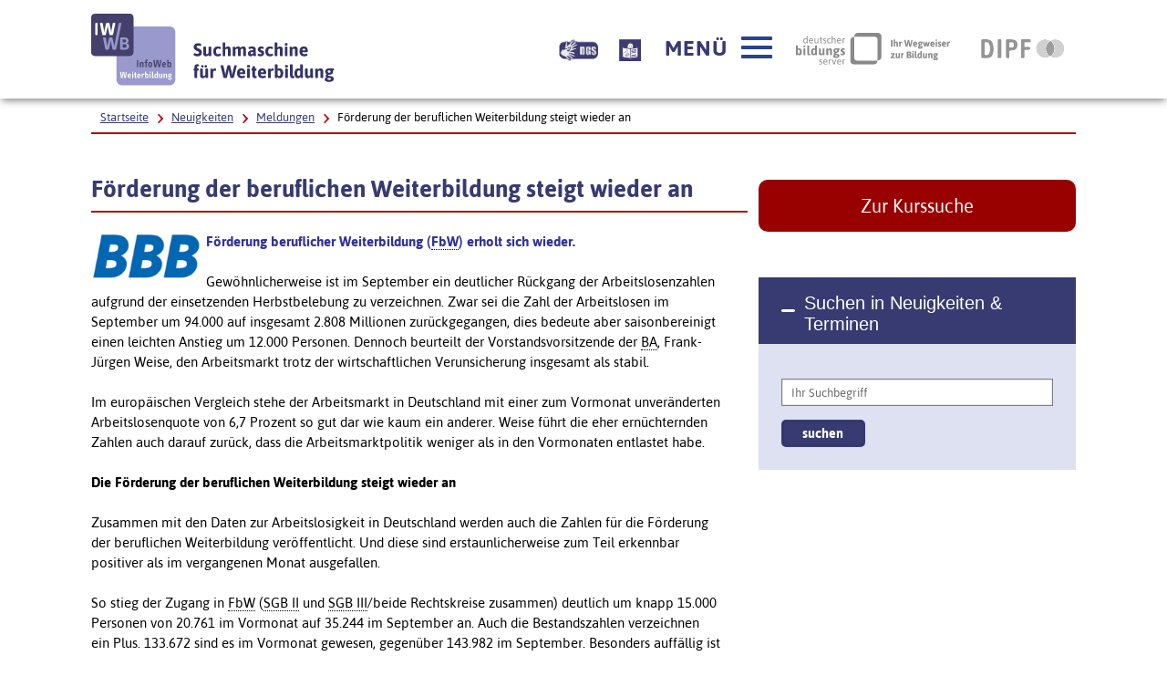

--- FILE ---
content_type: text/html; charset=utf-8
request_url: https://www.iwwb.de/neuigkeiten/Foerderung-der-beruflichen-Weiterbildung-steigt-wieder-an-meldungen-1205.html
body_size: 10152
content:
<!DOCTYPE html>
        <html lang="de" class="no-js pl">
        <head prefix="og: http://ogp.me/ns#">
<title>Förderung der beruflichen Weiterbildung steigt wieder an - InfoWeb Weiterbildung (IWWB)</title>
  <meta name="description" content="
F&ouml;rderung beruflicher Weiterbildung (FbW) erholt sich wieder.&nbsp;
Gew&ouml;hnlicherweise ist im September ein deutlicher R&uuml;ckgang der Arbeitslosenzahlen aufgrund der einsetzenden Herbstbelebung zu verzeichnen. Zwar sei die Zahl der Arbeitslosen im September um 94.000 auf insgesamt 2.808 Millionen zur&uuml;ckgegangen, dies bedeute aber saisonbereinigt einen leichten Anstieg um 12.000 Personen. Dennoch beurteilt der Vorstandsvorsitzende der BA, Frank-J&uuml;rgen Weise, den Arbeitsmarkt trotz" />
    <meta name="keywords" content="Weiterbildung, Beratungsstellen, Fördermöglichkeiten, Informationssysteme" />
  <meta name="author" content="IWWB - InfoWeb Weiterbildung" />
  <meta name="date" content="2020-08-11" />

  <meta name="DC.Title" content="Förderung der beruflichen Weiterbildung steigt wieder an - IWWB - InfoWeb Weiterbildung" />
  <meta name="DC.Creator" content="IWWB - InfoWeb Weiterbildung" />
  <meta name="DC.Publisher" content="IWWB - InfoWeb Weiterbildung" />
  <meta name="DC.Description" content="
F&ouml;rderung beruflicher Weiterbildung (FbW) erholt sich wieder.&nbsp;
Gew&ouml;hnlicherweise ist im September ein deutlicher R&uuml;ckgang der Arbeitslosenzahlen aufgrund der einsetzenden Herbstbelebung zu verzeichnen. Zwar sei die Zahl der Arbeitslosen im September um 94.000 auf insgesamt 2.808 Millionen zur&uuml;ckgegangen, dies bedeute aber saisonbereinigt einen leichten Anstieg um 12.000 Personen. Dennoch beurteilt der Vorstandsvorsitzende der BA, Frank-J&uuml;rgen Weise, den Arbeitsmarkt trotz" />
  <meta name="DC.Date" content="2020-08-11" />
  <meta name="DC.Language" content="de" />
  <meta name="DC.Keywords" content="Weiterbildung, Beratungsstellen, Fördermöglichkeiten, Informationssysteme" />

  <meta name="twitter:card" content="summary">
  <meta name="twitter:site" content="@IWWB_de">
  <meta name="twitter:title" content="Förderung der beruflichen Weiterbildung steigt wieder an">
  <meta name="twitter:description" content="
F&ouml;rderung beruflicher Weiterbildung (FbW) erholt sich wieder.&nbsp;
Gew&ouml;hnlicherweise ist im September ein deutlicher R&uuml;ckgang der Arbeitslosenzahlen aufgrund der einsetzenden Herbstbelebung zu verzeichnen. Zwar sei die Zahl der Arbeitslosen im September um 94.000 auf insgesamt 2.808 Millionen zur&uuml;ckgegangen, dies bedeute aber saisonbereinigt einen leichten Anstieg um 12.000 Personen. Dennoch beurteilt der Vorstandsvorsitzende der BA, Frank-J&uuml;rgen Weise, den Arbeitsmarkt trotz">
  <meta name="twitter:image" content="https://www.iwwb.de/img/iwwb_ffb.png">

   <meta property="og:title" content="Förderung der beruflichen Weiterbildung steigt wieder an" >
   <meta property="og:type" content="website" >
   <meta property="og:description" content="
F&ouml;rderung beruflicher Weiterbildung (FbW) erholt sich wieder.&nbsp;
Gew&ouml;hnlicherweise ist im September ein deutlicher R&uuml;ckgang der Arbeitslosenzahlen aufgrund der einsetzenden Herbstbelebung zu verzeichnen. Zwar sei die Zahl der Arbeitslosen im September um 94.000 auf insgesamt 2.808 Millionen zur&uuml;ckgegangen, dies bedeute aber saisonbereinigt einen leichten Anstieg um 12.000 Personen. Dennoch beurteilt der Vorstandsvorsitzende der BA, Frank-J&uuml;rgen Weise, den Arbeitsmarkt trotz" >

       <meta property="og:image" content="https://www.iwwb.de/img/iwwb_ffb.png" >
       <meta property="og:url" content="https://www.iwwb.de/neuigkeiten/Foerderung-der-beruflichen-Weiterbildung-steigt-wieder-an-meldungen-1205.html" >

       <meta name="robots" content="noindex,nofollow" />

       <meta property="og:image" content="https://www.iwwb.de/img/iwwb_ffb.png" >
       <meta property="og:url" content="https://www.iwwb.de/neuigkeiten/Foerderung-der-beruflichen-Weiterbildung-steigt-wieder-an-meldungen-1205.html" >
       <link rel="canonical" href="https://www.iwwb.de/neuigkeiten/Foerderung-der-beruflichen-Weiterbildung-steigt-wieder-an-meldungen-1205.html">
         <meta charset="UTF-8">
  <meta content="width=device-width, initial-scale=0.85, maximum-scale=4.0, user-scalable=1" name="viewport">
  <meta name="google-site-verification" content="MyJM4Hjy65Ash7KdCvr3ksqCUHYXXxKabbTheLNhqtY" />
  <!-- Begin favicon -->
  <link rel="apple-touch-icon" sizes="60x60" href="./util/img/favicons/iwwb/apple-touch-icon.png">
  <link rel="icon" type="image/png" href="./util/img/favicons/iwwb/favicon-32x32.png" sizes="32x32">
  <link rel="icon" type="image/png" href="./util/img/favicons/iwwb/favicon-16x16.png" sizes="16x16">
  <link rel="manifest" href="./util/img/favicons/iwwb/manifest.json">
  <link rel="shortcut icon" href="./util/img/favicons/iwwb/favicon.ico">
  <meta name="msapplication-config" content="./util/img/favicons/iwwb/browserconfig.xml">
  <meta name="theme-color" content="#ffffff">
  <meta name="publisher" content="IWWB - InfoWeb Weiterbildung" />
  <meta name="copyright" content="IWWB - InfoWeb Weiterbildung" />
  <meta name="language" content="de" />
  <meta name="revisit-after" content="7 days" />


  <!-- End favicon -->

  <!--[if ! lte IE 6]><!-->
  <link href="./util/css/all.dev.css" media="all" rel="stylesheet" type="text/css" />

  <link href="./util/css/custom-style.css" media="all" rel="stylesheet" type="text/css" />
  <link href="/css/seite_iwwb.css" media="all" rel="stylesheet" type="text/css" />
  <!--<![endif]-->
  <!--[if ! lte IE 6]><!-->
  <!--[if lt IE 9]><!-->
  <script src="./util/js/libs/html5shiv/html5shiv.js"></script>
  <!--<![endif]-->
  <script src="./util/js/libs/jquery.min.js" type="text/javascript"></script>
  <script src="./util/js/libs/head.load.min.js" type="text/javascript"></script>
  <script src="./util/js/zettings/headjs.dev.js" type="text/javascript"></script>
  <script src="./util/js/iwwb.dev.js" type="text/javascript"></script>
  <!--<![endif]-->
  <!-- (c) 2016 anatom5 perception marketing GmbH – http://www.anatom5.de – anatom5 setzt bei der Entwicklung von Kommunalportalen auf ein selbst entwickeltes HTML5-Framework, welches ständig weiter entwickelt und durch neue Features ergänzt wird. Die Zusammenstellung unterliegt dem Urheberrecht und darf nicht anderweitig verwendet werden. Der Copyright Hinweis darf nicht entfernt werden -->
<!-- Matomo -->
<script type="text/javascript">
   var _paq = window._paq = window._paq || [];
   /* tracker methods like "setCustomDimension" should be called before "trackPageView" */
   _paq.push(['disableCookies']);
   _paq.push(['trackPageView']);
   _paq.push(['enableLinkTracking']);
   (function() {
     var u="https://analyse.dipf.de/wasystem5/";
     _paq.push(['setTrackerUrl', u+'matomo.php']);
     _paq.push(['setSiteId', '11']);
     var d=document, g=d.createElement('script'), s=d.getElementsByTagName('script')[0];
     g.type='text/javascript'; g.async=true; g.src=u+'matomo.js'; s.parentNode.insertBefore(g,s);
   })();
</script>
<noscript><p><img src="https://analyse.dipf.de/wasystem5/matomo.php?idsite=11&amp;rec=1" style="border:0;" alt="" /></p></noscript>
<!-- End Matomo Code -->
</head>
<body class="a5-theme-iwwb">

  <nav id="skip-top" role="navigation" aria-label="Übersprung-Navigation">
    <ul class="ym-skiplinks a5-nav-skiplinks">
      <li class="a5-nav-skiplinks-list">
        <a href="#skip-content-main" class="a5-nav-skiplinks-list-link ym-skip">zum Inhalt</a>
      </li>
      <li class="a5-nav-skiplinks-list">
        <a href="#skip-nav-main" class="a5-nav-skiplinks-list-link ym-skip">zur Navigation</a>
      </li>
      <li class="a5-nav-skiplinks-list">
        <a href="#skip-nav-meta" class="a5-nav-skiplinks-list-link ym-skip">zur Hilfsnavigation</a>
      </li>
    </ul>
  </nav>
  <!-- End: #skip-top .ym-skiplinks -->

        

  <header id="skip-nav-main" role="banner" aria-label="Kopfbereich mit Hauptnavigation und Logo">
    <div class="a5-wrapper-outer-header">
      <div class="a5-wrapper-header ym-wrapper">
        <div class="a5-wbox-header ym-wbox ym-contain-dt">
          <h1>
            <a href="/kurssuche/startseite.html" class="svg-wrapper" title="Zur Startseite">
              <span class="ym-hideme">Zur Startseite – IWWB InfoWeb Weiterbildung Suchmaschine für Weiterbildung</span>
              <!-- svg inline -->
              <span class="svg-with-fallback">
                <img class="svg-with-fallback-svg" alt="IWWB InfoWeb Weiterbildung Suchmaschine für Weiterbildung" src="./util/img/svg/logo-iwwb.svg">
                <img class="svg-with-fallback-img" alt="IWWB InfoWeb Weiterbildung Suchmaschine für Weiterbildung" src="./util/img/png/logo-iwwb.png">
              </span>
              <!-- END: svg inline -->
            </a>
          </h1>
          <div class="float-right a5-header-right a5-sm-only">
            <a href="#ym-anker-offcanvas-nav" class="svg-wrapper a5-icon-text-menu js-offcanvas-nav-toggler a5-border-gray a5-svg-hover" title="Hauptmenü öffnen" aria-label="Hauptmenü öffnen" role="button">
              <span class="a5-display-desktop">Menü</span>
              <span class="a5-svg-hover-default">
                <span class="svg-with-fallback" aria-hidden="true">
                  <img class="svg-with-fallback-svg" alt="Button" src="./util/img/svg/icon_theme-menu-blau.svg">
                  <img class="svg-with-fallback-img" alt="Button" src="./util/img/png/icon_theme-menu-blau.png">
                </span>
              </span>
              <span class="a5-svg-hover-active">
                <span class="svg-with-fallback" aria-hidden="true">
                  <img class="svg-with-fallback-svg" alt="Button" src="./util/img/svg/icon_theme-menu-weiss.svg">
                  <img class="svg-with-fallback-img" alt="Button" src="./util/img/png/icon_theme-menu-weiss.png">
                </span>
              </span>
            </a>
          </div>
        </div>
        <!-- /.a5-wbox-header -->
      </div>
      <!-- /.a5-wrapper-header -->
    </div>
    <!-- /.a5-wrapper-outer-header -->
  </header>
        
<main role="main">

    <section>
      <div class="a5-section-buttons-logos ym-wrapper">
        <div class="a5-wbox-buttons-logos ym-wbox ym-contain-dt">
          <div class="float-right a5-header-right a5-desktop-only">
            <a href="/information/Informationen-in-Deutscher-Gebaerdensprache-weiterbildung-61.html" title="Beschreibung unserer Angebote in Geb&auml;rdensprache" aria-label="Beschreibung unserer Angebote in Geb&auml;rdensprache" class="bitvlink" ><img class="bitvicon" src="/img/dgs_symbol.png" alt="Gebärdensprache-Icon"></a>
            <a href="/information/Infos-in-Leichter-Sprache-weiterbildung-62.html" title="Beschreibung unserer Angebote in Leichter Sprache" aria-label="Beschreibung unserer Angebote in Leichter Sprache" class="bitvlink" ><img class="bitvicon" src="/img/Leichte_sprache_logo.svg" alt="Leichte-Sprache-Icon"></a>
            <a href="#ym-anker-offcanvas-nav" class="svg-wrapper a5-icon-text-menu js-offcanvas-nav-toggler a5-svg-hover" title="Hauptmenü öffnen" aria-label="Hauptmenü öffnen" role="button">
              <span class="a5-display-desktop">Menü</span>
              <span class="a5-svg-hover-default">
                <span class="svg-with-fallback" aria-hidden="true">
                  <img class="svg-with-fallback-svg" alt="Button" src="./util/img/svg/icon_theme-menu-blau.svg">
                  <img class="svg-with-fallback-img" alt="Button" src="./util/img/png/icon_theme-menu-blau.png">
                </span>
              </span>
              <span class="a5-svg-hover-active">
                <span class="svg-with-fallback" aria-hidden="true">
                  <img class="svg-with-fallback-svg" alt="Button" src="./util/img/svg/icon_theme-menu-weiss.svg">
                  <img class="svg-with-fallback-img" alt="Button" src="./util/img/png/icon_theme-menu-weiss.png">
                </span>
              </span>
            </a>
            <a href="https://www.bildungsserver.de/" class="a5-logo-bildungsserver-small a5-svg-hover" aria-label="Deutscher Bildungsserver Ihr Wegweiser zur Bildung, Link öffnet neues Fenster" title="Deutscher Bildungsserver Ihr Wegweiser zur Bildung, Link öffnet neues Fenster" target="_blank">
              <span class="ym-hideme">Deutscher Bildungsserver Ihr Wegweiser zur Bildung</span>
              <span class="a5-svg-hover-default">
                <img alt="Deutscher Bildungsserver" src="./util/img/svg/dbs_logo_grey_min.svg">
              </span>
              <span class="a5-svg-hover-active">
                <img alt="Deutscher Bildungsserver" src="./util/img/svg/dbs_logo_rgb_min.svg">
              </span>
            </a>
            <a href="https://www.dipf.de/de" class="a5-logo-dipf-small a5-svg-hover" aria-label="DIPF | Leibniz-Institut für Bildungsforschung und Bildungsinformation, Link öffnet neues Fenster" title="DIPF | Leibniz-Institut für Bildungsforschung und Bildungsinformation, Link öffnet neues Fenster" target="_blank" >
              <span class="ym-hideme">DIPF | Leibniz-Institut für Bildungsforschung und Bildungsinformation</span>
              <span class="a5-svg-hover-default">
                <img alt="DIPF | Leibniz-Institut für Bildungsforschung und Bildungsinformation" src="./util/img/svg/logo-dipf-fpp-pedocs-grau.svg">
              </span>
              <span class="a5-svg-hover-active">
                <img alt="DIPF | Leibniz-Institut für Bildungsforschung und Bildungsinformation" src="./util/img/svg/logo-dipf-original.svg">
              </span>
            </a>
            <!-- /.svg-wrapper -->
          </div>
        </div>
        <!-- /.a5-wrapper-header -->
      </div>
      <!-- /.a5-wrapper-outer-header -->
    </section>

        

    <section>
      <div class="ym-wrapper a5-breadcrumb-section">
        <div class="ym-wbox">
          <div class="a5-border-bottom-red-thin ym-contain-dt">
            <div class="float-left">
              <h2 class="ym-hideme">Ariadne Pfad:</h2>
              <nav role="navigation" aria-label="Brotkrümelnavigation Navigation">
                <div class="a5-breadcrumb-nav ym-hlist">
                  <ul class="a5-breadcrumb-nav__list">

                    <!-- inverted section for mustache: for active links -->
                    <li class="a5-breadcrumb-nav__item"><a href="/kurssuche/startseite.html" class="a5-breadcrumb-nav__link ">Startseite</a></li>

        

                    <!-- inverted section for mustache: for active links -->
                    <li class="a5-breadcrumb-nav__item"><a href="/neuigkeiten/neuigkeiten.php" class="a5-breadcrumb-nav__link ">Neuigkeiten</a></li>
            

                    <!-- inverted section for mustache: for active links -->
                    <li class="a5-breadcrumb-nav__item"><a href="/neuigkeiten/meldungen.php" class="a5-breadcrumb-nav__link ">Meldungen</a></li>
            

                    <!-- inverted section for mustache: for active links -->
                    <li class="a5-breadcrumb-nav__item"><strong class="a5-breadcrumb-nav__active ">Förderung der beruflichen Weiterbildung steigt wieder an</strong></li>
                  </ul>
                  <!--end a5-breadcrumb-nav__list-->
                </div>
              </nav>
              <!--a5-breadcrumb-nav-->

            </div>
            <!--end float-left-->

          </div>
          <!--end float-right-->
        </div>
        <!--end ym-wbox ym-contain-dt -->
      </div>
      <!--end ym-wrapper a5-social-media-section -->
    </section>
        

    <div class="a5-wrapper-main ym-wrapper">
      <div id="skip-content-main" class="a5-wbox-main ym-wbox">
        <h2 class="ym-hideme">Inhalt</h2>
        <article>
           <div class="ym-grid linearize-level-1">
        

        <div class="ym-g66 ym-gl">
        <h2 class="a5-border-bottom-red-thin">Förderung der beruflichen Weiterbildung steigt wieder an</h2>
        
<div id="meldungen"><div class="Einleitung"><img style="margin-right: 6px; margin-bottom: 5px; margin-left: 0px; float: left;" src="http://www.bildungsspiegel.de/images/Logos/BBB2.gif" alt="BBB" width="120" height="52" /></div>
<p><span style="color: #333399;"><strong><span class="Untertitel">F&ouml;rderung beruflicher Weiterbildung (<acronym title="F&ouml;rderung beruflicher Weiterbildung" lang="DE">FbW</acronym>) erholt sich wieder.&nbsp;</span></strong></span></p>
<p><span class="Einleitung">Gew&ouml;hnlicherweise ist im September ein deutlicher R&uuml;ckgang der Arbeitslosenzahlen aufgrund der einsetzenden Herbstbelebung zu verzeichnen. Zwar sei die Zahl der Arbeitslosen im September um 94.000 auf insgesamt 2.808 Millionen zur&uuml;ckgegangen, dies bedeute aber saisonbereinigt einen leichten Anstieg um 12.000 Personen. Dennoch beurteilt der Vorstandsvorsitzende der <acronym title="Bundesagentur f&uuml;r Arbeit" lang="DE">BA</acronym>, Frank-J&uuml;rgen Weise, den Arbeitsmarkt trotz der wirtschaftlichen Verunsicherung insgesamt als stabil.</span></p>
<p class="Textinhalt">Im europ&auml;ischen Vergleich stehe der Arbeitsmarkt in Deutschland mit einer zum Vormonat unver&auml;nderten Arbeitslosenquote von 6,7 Prozent so gut dar wie kaum ein anderer. Weise f&uuml;hrt die eher ern&uuml;chternden Zahlen auch darauf zur&uuml;ck, dass die Arbeitsmarktpolitik weniger als in den Vormonaten entlastet habe.</p>
<p class="Textinhalt"><strong>Die F&ouml;rderung der beruflichen Weiterbildung steigt wieder an</strong></p>
<p class="Textinhalt">Zusammen mit den Daten zur Arbeitslosigkeit in Deutschland werden auch die Zahlen f&uuml;r die F&ouml;rderung der beruflichen Weiterbildung ver&ouml;ffentlicht. Und diese sind erstaunlicherweise zum Teil erkennbar positiver als im vergangenen Monat ausgefallen.</p>
<p class="Textinhalt">So stieg der Zugang in <acronym title="F&ouml;rderung beruflicher Weiterbildung" lang="DE">FbW</acronym> (<acronym title="Sozialgesetzbuch zwei" lang="DE">SGB II</acronym> und <acronym title="Sozialgesetzbuch drei" lang="DE">SGB III</acronym>/beide Rechtskreise zusammen) deutlich um knapp 15.000 Personen von 20.761 im Vormonat auf 35.244 im September an. Auch die Bestandszahlen verzeichnen ein Plus. 133.672 sind es im Vormonat gewesen, gegen&uuml;ber 143.982 im September. Besonders auff&auml;llig ist die Steigerung der Zug&auml;nge im Bereich&nbsp;<acronym title="Sozialgesetzbuch zwei" lang="DE">SGB II</acronym> auf 17.356 (Vormonat: 9.843), also fast eine Verdoppelung.</p>
<p class="Textinhalt"><cite>&raquo;Wenn die zu geringe Auslastung der arbeitsmarktpolitischen Instrumente mitverantwortlich f&uuml;r die faktisch gestiegene Arbeitslosigkeit ist, so l&auml;sst sich ja in dem Bereich rasch etwas &auml;ndern. Und das w&auml;re auch dringend geboten. Denn der Anteil der geringqualifizierten Arbeitslosen steigt stetig und verh&auml;rtet sich zu einem langfristigen Problem. Hier hilft nur Qualifizierung &uuml;ber Weiterbildung und Erweiterung der ausbildungsbegleitenden Hilfen. Die Entwicklung im September geht da schon in die richtige Richtung, reicht aber bei Weitem noch nicht aus&laquo;</cite>, &auml;u&szlig;erte sich gestern in Frankfurt Thiemo Fojkar, Vorsitzender des Bundesverbandes der Tr&auml;ger beruflicher Bildung (Bildungsverband <acronym title="eingetragener Verein" lang="DE">e.V.</acronym>).</p>
<p><span class="Textinhalt" style="color: #333333;"><strong><em>Hintergrund</em></strong><br /><em>Der Bundesverband der Tr&auml;ger beruflicher Bildung, kurz Bildungsverband, ist ein Zusammenschluss ma&szlig;geblicher Anbieter von Bildungsprogrammen in Deutschland. Der Bildungsverband versteht sich als ein <cite>&raquo;Qualit&auml;tsverbund&laquo;</cite> der beruflichen Weiterbildung und hat sich und seine Mitgliedsunternehmen auf Qualit&auml;tsgrunds&auml;tze festgelegt</em>.</span></p>
<p><span class="Textinhalt">QUELLE: Bildungsverband</span>      (01.10.2014, <acronym lang="de" title="Autorenkürzel"  >prh</acronym>)</p><ul style="list-style-type: none; "><li style="margin-left: 0;"><a rel="external" target="_blank" title="Link öffnet neues Fenster" href="http://www.bildungsverband.info/" >   Website des Bildungsverbandes (BBB)</a></li></ul></div><!-- Kein(e) Formular für diese Seite vorhanden. -->

        </div>
        

        <div class="ym-g33 ym-gr">
        <div class="ym-gbox-right">
        

                <a href="/kurssuche/startseite.html" class="a5-btn-highlight a5-spacing-bottom-large">Zur Kurssuche</a>
                <div class="js-accordion a5-accordion-wrapper ">
                  <h4 class="js-accordion-header a5-accordion-header a5-bg-color-primary a5-h6">
                    Suchen in Neuigkeiten &amp; Terminen
                  </h4>
                  <div class="js-accordion-content a5-accordion-content a5-bg-color-second is-opened">
                    <form class="ym-form ym-full linearize-form" method="POST" name="metasuche" action="/kurssuche/trefferliste_meta.html" >
                      <input type="hidden" name="suche" value="meta_einfach" />
                      <!--<input type="hidden" name="feldname1" value="Freitext" />-->
                      <input type="hidden" name="maxresults" value="20" />
                      <input type="hidden" name="kategorie" value="MEL" />
                      <div class="ym-fbox">
                        <label class="ym-hideme" for="input-text-4">Ihr Suchbegriff</label>
                        <input type="text" name="Freitext" id="input-text-4" placeholder="Ihr Suchbegriff" value="">
                      </div>
                      <input id="submit" class="a5-save-button ym-primary" name="suchen" value="suchen" type="submit">
                    </form>
                  </div>
                </div>
        

        </div>
        </div>
        
          </div>

          <section>
           <h2 class="ym-hideme">Inhalt auf sozialen Plattformen teilen (nur vorhanden, wenn Javascript eingeschaltet ist)</h2>
                  <div class="sharbuttons">
                      <script>
                      function shareOnMastodon() {
                          var instance = prompt("Geben Sie die Mastodon-Instanz ein (z.B., mastodon.social):", "bildung.social");
                          if (instance !== null) {
                              var url = encodeURIComponent(window.location.href + "\n\n");
                              var text = encodeURIComponent("Förderung der beruflichen Weiterbildung steigt wieder an\n\n");

                              var shareLink = "https://" + instance + "/share?url=" + url + "&text=" + text;
                              window.open(shareLink, "_blank");
                          }
                      }
                      </script>
                      <ul>

                          <li class="facebookshare"><a href="https://www.facebook.com/sharer/sharer.php?u=https%3A%2F%2Fwww.iwwb.de%2Fneuigkeiten%2FFoerderung-der-beruflichen-Weiterbildung-steigt-wieder-an-meldungen-1205.html"><img src="./util/img/svg/icon_soc-facebook_white.svg" target="_blank"> share</a></li>

                          <li class="twittershare"><a href="https://twitter.com/intent/tweet?text=F%C3%B6rderung+der+beruflichen+Weiterbildung+steigt+wieder+an&url=https%3A%2F%2Fwww.iwwb.de%2Fneuigkeiten%2FFoerderung-der-beruflichen-Weiterbildung-steigt-wieder-an-meldungen-1205.html" target="_blank"><img src="./util/img/svg/icon_soc-twitter_white.svg"> tweet</a></li>

                          <li class="mastodonshare"><a href="javascript:void(0);" onclick="shareOnMastodon()" ><img src="./util/img/svg/icon_soc-mastodon_white.svg"> toot</a></li>

                      </ul>
                   </div>
          </section>
          <!--end section -->
        

        </article>
      </div>
      <!-- /.a5-wbox-main -->
    </div>
    <!-- /.a5-wrapper-main -->

        
</main>

  <section aria-label="Navigationsinhalt">
    <div class="a5-section-nav-content ym-wrapper">
      <div class="a5-wbox-nav-content ym-wbox ym-contain-dt">
        <div class="ym-offcanvas-nav-wrapper a5-bg-color-primary" aria-label="Hauptnavigation">
          <div class="ym-offcanvas-nav-inner">
            <nav tabindex="-1" id="ym-anker-offcanvas-nav" role="navigation" class="a5-primary-nav a5-offcanvas-nav ym-offcanvas-nav ym-vlist " aria-label="Hauptnavigation">
              <h2 class="ym-hideme">Hauptnavigation</h2>
              <ul class="a5-primary-nav-level-1-list">
        
<li><a class="a5-primary-nav-level-1-item a5-primary-nav-level-1-open a5-h3" href="/kurssuche/startseite.html"  >Weiterbildungssuche</a><ul class="a5-primary-nav-level-2-list"><li><a class="a5-primary-nav-level-2-item"  href="/information/Hilfe-zur-einfachen-Weiterbildungssuche-weiterbildung-31.html"  >Suchhilfe</a></li>
<li><a class="a5-primary-nav-level-2-item"  href="/information/Beliebte-Suchen-weiterbildung-40.html"  >Beliebte Suchen</a></li>
</ul></li><li><a class="a5-primary-nav-level-1-item a5-primary-nav-level-1-open a5-h3" href="/kurssuche/erweiterte_suche.html"  >Erweiterte Suche</a><ul class="a5-primary-nav-level-2-list"><li><a class="a5-primary-nav-level-2-item"  href="/information/Hilfe-zur-erweiterten-Weiterbildungssuche-weiterbildung-37.html"  >Suchhilfe</a></li>
</ul></li><li><a class="a5-primary-nav-level-1-item a5-primary-nav-level-1-open a5-h3" href="/beratungssuche/beratungsstellen.php"  >Bildungsberatung</a></li><li><a class="a5-primary-nav-level-1-item a5-primary-nav-level-1-open a5-h3" href="/foerdersuche/foerdermoeglichkeiten.php"  >Förderungssuche</a></li><li><a class="a5-primary-nav-level-1-item a5-primary-nav-level-1-open a5-h3" href="/neuigkeiten/neuigkeiten.php"  >Neuigkeiten</a><ul class="a5-primary-nav-level-2-list"><li><a class="a5-primary-nav-level-2-item"  href="/neuigkeiten/meldungen.php" >Archiv Meldungen</a></li>
</ul></li><li><a class="a5-primary-nav-level-1-item a5-primary-nav-level-1-open a5-h3" href="/neuigkeiten/veranstaltungen.php"  >Veranstaltungen</a><ul class="a5-primary-nav-level-2-list"><li><a class="a5-primary-nav-level-2-item"  href="/neuigkeiten/termine.php" >Archiv Termine</a></li>
</ul></li><li><a class="a5-primary-nav-level-1-item a5-primary-nav-level-1-open a5-h3" href="/information/Weiterbildungswege-weiterbildung-157.html"  >Weiterbildungswege</a></li><li><a class="a5-primary-nav-level-1-item a5-primary-nav-level-1-open a5-h3" href="/information/Bildungsurlaub-in-Deutschland-weiterbildung-26.html"  >Bildungsurlaub</a><ul class="a5-primary-nav-level-2-list"><li><a class="a5-primary-nav-level-2-item"  href="/information/Baden-Wuerttemberg-Bildungszeitgesetz-Baden-Wuerttemberg-weiterbildung-88.html"  >Baden-Württemberg - Bildungszeitgesetz</a></li>
<li><a class="a5-primary-nav-level-2-item"  href="/information/Bayern-Keine-Regelungen-zum-Bildungsurlaub-weiterbildung-89.html"  >Bayern - Keine Regelungen zum Bildungsurlaub</a></li>
<li><a class="a5-primary-nav-level-2-item"  href="/information/Berlin-Bildungsurlaubsgesetz-BiUrIG-weiterbildung-90.html"  >Berlin - Bildungsurlaubsgesetz (BiUrIG)</a></li>
<li><a class="a5-primary-nav-level-2-item"  href="/information/Brandenburg-Bildungsfreistellung-weiterbildung-91.html"  >Brandenburg - Bildungsfreistellung</a></li>
<li><a class="a5-primary-nav-level-2-item"  href="/information/Bremen-Bremisches-Bildungszeitgesetz-weiterbildung-92.html"  >Bremen -  Bremisches Bildungszeitgesetz</a></li>
<li><a class="a5-primary-nav-level-2-item"  href="/information/Hamburg-Hamburgisches-Bildungsurlaubsgesetz-weiterbildung-93.html"  >Hamburg -  Hamburgisches Bildungsurlaubsgesetz</a></li>
<li><a class="a5-primary-nav-level-2-item"  href="/information/Hessen-Bildungsurlaubsgesetz-weiterbildung-94.html"  >Hessen - Bildungsurlaubsgesetz</a></li>
<li><a class="a5-primary-nav-level-2-item"  href="/information/Mecklenburg-Vorpommern-Bildungsfreistellung-weiterbildung-95.html"  >Mecklenburg-Vorpommern -  Bildungsfreistellung</a></li>
<li><a class="a5-primary-nav-level-2-item"  href="/information/Niedersachsen-Bildungsurlaubsgesetz-weiterbildung-96.html"  >Niedersachsen - Bildungsurlaubsgesetz</a></li>
<li><a class="a5-primary-nav-level-2-item"  href="/information/NRW-Arbeitnehmerweiterbildungsgesetz-weiterbildung-97.html"  >NRW - Arbeitnehmerweiterbildungsgesetz</a></li>
<li><a class="a5-primary-nav-level-2-item"  href="/information/Rheinland-Pfalz-Bildungsfreistellung-weiterbildung-98.html"  >Rheinland-Pfalz - Bildungsfreistellung</a></li>
<li><a class="a5-primary-nav-level-2-item"  href="/information/Saarland-Bildungsfreistellungsgesetz-weiterbildung-99.html"  >Saarland - Bildungsfreistellungsgesetz</a></li>
<li><a class="a5-primary-nav-level-2-item"  href="/information/Sachsen-Keine-Regelungen-zum-Bildungsurlaub-weiterbildung-100.html"  >Sachsen - Keine Regelungen zum Bildungsurlaub</a></li>
<li><a class="a5-primary-nav-level-2-item"  href="/information/Sachsen-Anhalt-Bildungsfreistellungsgesetz-weiterbildung-101.html"  >Sachsen-Anhalt - Bildungsfreistellungsgesetz</a></li>
<li><a class="a5-primary-nav-level-2-item"  href="/information/Schleswig-Holstein-Bildungsfreistellung-weiterbildung-102.html"  >Schleswig-Holstein - Bildungsfreistellung</a></li>
<li><a class="a5-primary-nav-level-2-item"  href="/information/Thueringen-Bildungsfreistellung-weiterbildung-103.html"  >Thüringen - Bildungsfreistellung</a></li>
</ul></li><li><a class="a5-primary-nav-level-1-item a5-primary-nav-level-1-open a5-h3" href="/information/Adressen-Materialien-weiterbildung-11.html"  >Adressen & Materialien</a><ul class="a5-primary-nav-level-2-list"><li><a class="a5-primary-nav-level-2-item"  href="/information/Links-zur-Aus-und-Weiterbildung-weiterbildung-22.html"  >Links</a></li>
<li><a class="a5-primary-nav-level-2-item"  href="/information/Materialien-und-Dokumente-zur-Weiterbildung-weiterbildung-23.html"  >Materialien</a></li>
<li><a class="a5-primary-nav-level-2-item"  href="/information/Qualitaetsmerkmale-fuer-die-Auswahl-von-Weiterbildung-weiterbildung-24.html"  >Qualität</a></li>
<li><a class="a5-primary-nav-level-2-item"  href="/information/Weiterbildungsberufe-und-zustaendige-Stellen-weiterbildung-25.html"  >Weiterbildungsberufe</a></li>
<li><a class="a5-primary-nav-level-2-item"  href="/information/Texte-und-Praesentationen-im-Umfeld-des-InfoWeb-Weiterbildung-IWWB-weiterbildung-27.html"  >Literatur zum IWWB</a></li>
<li><a class="a5-primary-nav-level-2-item"  href="/information/InfoWeb-Weiterbildung-Referenzen-und-Verlinkungen-weiterbildung-29.html"  >Referenzen</a></li>
<li><a class="a5-primary-nav-level-2-item"  href="/information/Ergebnisse-der-Online-Umfragen-des-InfoWeb-Weiterbildung-weiterbildung-38.html"  >Online-Umfragen des IWWB</a></li>
</ul></li><li><a class="a5-primary-nav-level-1-item a5-primary-nav-level-1-open a5-h3" href="/information/Glossar-wichtige-Begriffe-der-Weiterbildung-weiterbildung-82.html"  >Glossar - Begriffserklärungen</a><ul class="a5-primary-nav-level-2-list"><li><a class="a5-primary-nav-level-2-item"  href="/information/Was-ist-der-AES-weiterbildung-124.html"  >Adult Education Survey (AES)</a></li>
<li><a class="a5-primary-nav-level-2-item"  href="/information/Was-ist-Alphabetisierung-weiterbildung-142.html"  >Alphabetisierung</a></li>
<li><a class="a5-primary-nav-level-2-item"  href="/information/Was-ist-Anpassungsfortbildung-weiterbildung-64.html"  >Anpassungsfortbildung</a></li>
<li><a class="a5-primary-nav-level-2-item"  href="/information/Was-ist-Aufstiegs-BAFoeG-weiterbildung-65.html"  >Aufstiegs-BAFöG</a></li>
<li><a class="a5-primary-nav-level-2-item"  href="/information/Was-ist-Aufstiegsfortbildung-Hoeherqualifizierende-Berufsbildung-weiterbildung-63.html"  >Aufstiegsfortbildung</a></li>
<li><a class="a5-primary-nav-level-2-item"  href="/information/Was-ist-die-Ausbildereignungsverordnung-AEVO-weiterbildung-152.html"  >Ausbildereignungsverordnung (AEVO)</a></li>
<li><a class="a5-primary-nav-level-2-item"  href="/information/Was-ist-ein-Bachelor-weiterbildung-153.html"  >Bachelor</a></li>
<li><a class="a5-primary-nav-level-2-item"  href="/information/Was-ist-Berufliche-Rehabilitation-weiterbildung-73.html"  >Berufliche Rehabilitation</a></li>
<li><a class="a5-primary-nav-level-2-item"  href="/information/Was-ist-der-Bildungsgutschein-Agentur-fuer-Arbeit-Jobcenter-weiterbildung-66.html"  >Bildungsgutschein</a></li>
<li><a class="a5-primary-nav-level-2-item"  href="/information/Was-bedeutet-Bildungsurlaub-Bildungsfreistellung-weiterbildung-81.html"  >Bildungsurlaub, Bildungsfreistellung</a></li>
<li><a class="a5-primary-nav-level-2-item"  href="/information/Was-ist-Blended-Learning-weiterbildung-106.html"  >Blended Learning</a></li>
<li><a class="a5-primary-nav-level-2-item"  href="/information/Was-bedeutet-Bildung-fuer-nachhaltige-Entwicklung-BNE-weiterbildung-127.html"  >BNE</a></li>
<li><a class="a5-primary-nav-level-2-item"  href="/information/Was-ist-der-Bologna-Prozess-weiterbildung-156.html"  >Bologna-Prozess</a></li>
<li><a class="a5-primary-nav-level-2-item"  href="/information/Was-sind-Chatbots-weiterbildung-129.html"  >Chatbots</a></li>
<li><a class="a5-primary-nav-level-2-item"  href="/information/Was-ist-der-Deutsche-Qualifikationsrahmen-DQR-weiterbildung-68.html"  >DQR -  Deutscher Qualifikationsrahmen</a></li>
<li><a class="a5-primary-nav-level-2-item"  href="/information/Was-ist-Digitale-Bildung-weiterbildung-122.html"  >Digitale Bildung</a></li>
<li><a class="a5-primary-nav-level-2-item"  href="/information/Was-ist-Digitalkompetenz-weiterbildung-125.html"  >Digitalkompetenz</a></li>
<li><a class="a5-primary-nav-level-2-item"  href="/information/Was-ist-E-Learning-CBT-WBT-weiterbildung-85.html"  >E-Learning, CBT, WBT</a></li>
<li><a class="a5-primary-nav-level-2-item"  href="/information/Was-ist-der-Europaeische-Qualifikationsrahmen-EQR-weiterbildung-136.html"  >EQR -  Europäischer Qualifikationsrahmen</a></li>
<li><a class="a5-primary-nav-level-2-item"  href="/information/Was-ist-Erasmus-weiterbildung-137.html"  >Erasmus+</a></li>
<li><a class="a5-primary-nav-level-2-item"  href="/information/Was-ist-das-European-Credit-Transfer-System-ECTS-weiterbildung-154.html"  > European Credit Transfer System (ECTS)</a></li>
<li><a class="a5-primary-nav-level-2-item"  href="/information/Was-ist-EuroPass-weiterbildung-69.html"  >Europass</a></li>
<li><a class="a5-primary-nav-level-2-item"  href="/information/Was-ist-der-Europaeische-Bildungsraum-weiterbildung-140.html"  >Europäischer Bildungsraum (EBR)</a></li>
<li><a class="a5-primary-nav-level-2-item"  href="/information/Was-ist-Fernstudium-weiterbildung-104.html"  >Fernstudium</a></li>
<li><a class="a5-primary-nav-level-2-item"  href="/information/Was-ist-Fernunterricht-weiterbildung-70.html"  >Fernunterricht</a></li>
<li><a class="a5-primary-nav-level-2-item"  href="/information/Was-ist-eine-Fortbildung-weiterbildung-71.html"  >Fortbildung</a></li>
<li><a class="a5-primary-nav-level-2-item"  href="/information/Was-sind-Future-Skills-weiterbildung-123.html"  >Future Skills</a></li>
<li><a class="a5-primary-nav-level-2-item"  href="/information/Was-ist-Gamification-Serious-Games-Game-Based-Learning-weiterbildung-108.html"  >Gamification, Serious Games, Game Based Learning</a></li>
<li><a class="a5-primary-nav-level-2-item"  href="/information/Was-ist-Grundbildung-weiterbildung-144.html"  >Grundbildung</a></li>
<li><a class="a5-primary-nav-level-2-item"  href="/information/Was-ist-Generative-Kuenstliche-Intelligenz-GenAI-weiterbildung-117.html"  >Generative Künstliche Intelligenz (GenAI/GenKI)</a></li>
<li><a class="a5-primary-nav-level-2-item"  href="/information/Was-ist-Horizontale-Weiterbildung-weiterbildung-139.html"  >Horizontale Weiterbildung</a></li>
<li><a class="a5-primary-nav-level-2-item"  href="/information/Was-ist-Informelle-Bildung-Formale-Bildung-Non-formale-Bildung-weiterbildung-78.html"  >Informelle Bildung, Formale Bildung, Non-formale</a></li>
<li><a class="a5-primary-nav-level-2-item"  href="/information/Was-ist-INVITE-weiterbildung-120.html"  >INVITE</a></li>
<li><a class="a5-primary-nav-level-2-item"  href="/information/Was-ist-IT-weiterbildung-131.html"  >IT</a></li>
<li><a class="a5-primary-nav-level-2-item"  href="/information/Was-ist-Kuenstliche-Intelligenz-KI-weiterbildung-126.html"  >KI</a></li>
<li><a class="a5-primary-nav-level-2-item"  href="/information/Was-ist-Lebenslanges-Lernen-weiterbildung-77.html"  >Lebenslanges Lernen</a></li>
<li><a class="a5-primary-nav-level-2-item"  href="/information/Was-ist-ein-Lehrgang-weiterbildung-87.html"  >Lehrgang</a></li>
<li><a class="a5-primary-nav-level-2-item"  href="/information/Was-ist-Lernbegleitung-weiterbildung-118.html"  >Lernbegleitung</a></li>
<li><a class="a5-primary-nav-level-2-item"  href="/information/Was-bedeutet-Literalitaet-weiterbildung-143.html"  >Literalität</a></li>
<li><a class="a5-primary-nav-level-2-item"  href="/information/Was-ist-ein-Master-weiterbildung-155.html"  >Master</a></li>
<li><a class="a5-primary-nav-level-2-item"  href="/information/Was-sind-Microcredentials-weiterbildung-128.html"  >Microcredentials</a></li>
<li><a class="a5-primary-nav-level-2-item"  href="/information/Was-ist-Microlearning-weiterbildung-113.html"  >Microlearning</a></li>
<li><a class="a5-primary-nav-level-2-item"  href="/information/Was-ist-Mobiles-Lernen-Mobile-Learning-weiterbildung-107.html"  >Mobiles Lernen, Mobile Learning</a></li>
<li><a class="a5-primary-nav-level-2-item"  href="/information/Was-ist-MOOC-Massive-Open-Online-Course-weiterbildung-105.html"  >MOOC</a></li>
<li><a class="a5-primary-nav-level-2-item"  href="/information/Was-sind-OER-weiterbildung-130.html"  >OER</a></li>
<li><a class="a5-primary-nav-level-2-item"  href="/information/Was-ist-Politische-Bildung-Weiterbildung-weiterbildung-83.html"  >Politische Bildung / Weiterbildung</a></li>
<li><a class="a5-primary-nav-level-2-item"  href="/information/Was-ist-ein-Praesenzkurs-weiterbildung-80.html"  >Präsenzkurs</a></li>
<li><a class="a5-primary-nav-level-2-item"  href="/information/Was-ist-der-Profilpass-weiterbildung-72.html"  >Profilpass</a></li>
<li><a class="a5-primary-nav-level-2-item"  href="/information/Was-ist-ein-Seminar-weiterbildung-109.html"  >Seminar</a></li>
<li><a class="a5-primary-nav-level-2-item"  href="/information/Was-sind-Soft-Skills-weiterbildung-86.html"  >Soft Skills</a></li>
<li><a class="a5-primary-nav-level-2-item"  href="/information/Was-ist-Vertikale-Weiterbildung-weiterbildung-138.html"  >Vertikale Weiterbildung</a></li>
<li><a class="a5-primary-nav-level-2-item"  href="/information/Was-ist-eine-Weiterbildungsberatung-weiterbildung-141.html"  >Weiterbildungsberatung</a></li>
<li><a class="a5-primary-nav-level-2-item"  href="/information/Was-ist-eine-Weiterbildungsdatenbank-weiterbildung-79.html"  >Weiterbildungsdatenbank</a></li>
<li><a class="a5-primary-nav-level-2-item"  href="/information/Was-ist-eine-Umschulung-weiterbildung-74.html"  >Umschulung</a></li>
<li><a class="a5-primary-nav-level-2-item"  href="/information/Was-ist-Weiterbildung-Erwachsenenbildung-weiterbildung-75.html"  >Weiterbildung/Erwachsenenbildung</a></li>
<li><a class="a5-primary-nav-level-2-item"  href="/information/Was-ist-Wissenschaftliche-Weiterbildung-weiterbildung-84.html"  >Wissenschaftliche Weiterbildung</a></li>
<li><a class="a5-primary-nav-level-2-item"  href="/information/Was-ist-eine-Zustaendige-Stelle-weiterbildung-76.html"  >Zuständige Stelle</a></li>
<li><a class="a5-primary-nav-level-2-item"  href="/information/Was-ist-der-Zweite-Bildungsweg-weiterbildung-119.html"  >Zweiter Bildungsweg</a></li>
</ul></li><li><a class="a5-primary-nav-level-1-item a5-primary-nav-level-1-open a5-h3" href="/information/anbieter.php"  >Datenbankverzeichnis</a></li><li><a class="a5-primary-nav-level-1-item a5-primary-nav-level-1-open a5-h3" href="/information/Partnerdatenbanken-IWWB-weiterbildung-18.html"  >Partnerdatenbanken IWWB</a></li><li><a class="a5-primary-nav-level-1-item a5-primary-nav-level-1-open a5-h3" href="/information/IWWB-Gremium-Workshops-weiterbildung-54.html"  >IWWB-Gremium - Workshops</a></li><li><a class="a5-primary-nav-level-1-item a5-primary-nav-level-1-open a5-h3" href="/information/Hinweis-fuer-Weiterbildungsanbieter-Seminaranbieter-Bildungsinstitute-etc.-weiterbildung-33.html"  >Hinweis für Weiterbildungsanbieter</a></li><li><a class="a5-primary-nav-level-1-item a5-primary-nav-level-1-open a5-h3" href="/information/Service-fuer-Datenbankanbieter-weiterbildung-19.html"  >Service für Datenbankanbieter</a><ul class="a5-primary-nav-level-2-list"><li><a class="a5-primary-nav-level-2-item"  href="/information/Infos-und-Tipps-zur-Datenschutz-Grundverordnung-DSGVO-und-zur-geplanten-ePrivacy-Verordnung-ePVO-weiterbildung-57.html"  >DSGVO/ePVO</a></li>
<li><a class="a5-primary-nav-level-2-item"  href="/information/FAQ-Haeufig-gestellte-Fragen-zu-rechtlichen-Themen-weiterbildung-48.html"  >Rechts-FAQ</a></li>
<li><a class="a5-primary-nav-level-2-item"  href="/information/Allgemeine-Geschaeftsbedingungen-AGB-bzw.-Nutzungsbedingungen-von-Weiterbildungsdatenbanken-weiterbildung-49.html"  >AGB-Sammlung</a></li>
<li><a class="a5-primary-nav-level-2-item"  href="/information/Technische-Informationen-zur-Aufnahme-von-Kursen-einer-Weiterbildungsdatenbank-in-die-Metasuchmaschine-des-InfoWeb-Weiterbildung-weiterbildung-51.html"  >Technische Informationen</a></li>
<li><a class="a5-primary-nav-level-2-item"  href="/information/DIN-PAS-1045-Weiterbildungsdatenbanken-und-Weiterbildungsinformationssysteme-Inhaltliche-Merkmale-und-Formate-zum-Datenaustausch-weiterbildung-55.html"  >DIN PAS 1045</a></li>
<li><a class="a5-primary-nav-level-2-item"  href="/information/Dokumente-und-Hinweise-zur-AG-Infostandards-weiterbildung-56.html"  >Archiv: AG Infostandards</a></li>
</ul></li><li><a class="a5-primary-nav-level-1-item a5-primary-nav-level-1-open a5-h3" href="/information/UEber-das-IWWB-weiterbildung-20.html"  >Über das IWWB</a><ul class="a5-primary-nav-level-2-list"><li><a class="a5-primary-nav-level-2-item"  href="/information/Zum-Tod-von-Wolfgang-Plum-weiterbildung-111.html"  >Nachruf zum Tod von Wolfgang Plum</a></li>
</ul></li><li><a class="a5-primary-nav-level-1-item a5-primary-nav-level-1-open a5-h3" href="/information/Datenschutzrichtlinien-weiterbildung-53.html"  >Datenschutzrichtlinien</a></li><li><a class="a5-primary-nav-level-1-item a5-primary-nav-level-1-open a5-h3" href="/information/Haftungsausschluss-weiterbildung-59.html"  >Haftungsausschluss</a></li><li><a class="a5-primary-nav-level-1-item a5-primary-nav-level-1-open a5-h3" href="/information/IWWB-Suchbanner-weiterbildung-14.html"  >IWWB-Suchbanner</a><ul class="a5-primary-nav-level-2-list"><li><a class="a5-primary-nav-level-2-item"  href="/information/Suchbanner-wissenschaftliche-Weiterbildung-weiterbildung-41.html"  >Suchbanner Wiss. WB</a></li>
</ul></li>
              </ul>
            </nav>
            <!--end a5-primary-nav-->
            <nav role="navigation" class="a5-offcanvas-nav-social-media ym-hlist a5-bg-color-fourth" aria-label="Social-Media Navigation">
              <h2 class="ym-hideme">Sozial-Media Navigation</h2>
              <ul class="a5-social-media-nav__list">
                <li class="a5-social-media-nav__item">
                  <a href="https://www.facebook.com/IWWB.de" class="a5-social-media-nav__link svg-wrapper icon-facebook" title="Externer Link: Facebook" aria-label="Externer Link: Facebook">
                    <span class="ym-hideme">Externer Link: Facebook</span>
                    <span class="svg-with-fallback" aria-hidden="true">
                      <img class="svg-with-fallback-svg" alt="Externer Link: Facebook" src="./util/img/svg/icon_soc-facebook_white.svg">
                      <img class="svg-with-fallback-img" alt="Externer Link: Facebook" src="./util/img/png/icon_soc-facebook_white.png">
                    <!-- END: svg inline -->
                    </span>
                  </a>
                </li>
                <li class="a5-social-media-nav__item">
                  <a href="https://twitter.com/iwwb_de" class="a5-social-media-nav__link svg-wrapper icon-twitter" title="Externer Link: Twitter" aria-label="Externer Link: Twitter">
                    <span class="ym-hideme">Externer Link: Twitter</span>
                    <span class="svg-with-fallback" aria-hidden="true">
                      <img class="svg-with-fallback-svg" alt="Externer Link: Twitter" src="./util/img/svg/icon_soc-twitter_white.svg">
                      <img class="svg-with-fallback-img" alt="Externer Link: Twitter" src="./util/img/png/icon_soc-twitter_white.png">
                    <!-- END: svg inline -->
                    </span>
                  </a>
                </li>
                <li class="a5-social-media-nav__item">
                  <a href="/rss.xml" class="a5-social-media-nav__link svg-wrapper icon-twitter" title="Externer Link: RSS" aria-label="Externer Link: RSS">
                    <span class="ym-hideme">Externer Link: RSS</span>
                    <span class="svg-with-fallback" aria-hidden="true">
                      <img class="svg-with-fallback-svg" alt="Externer Link: RSS" src="./util/img/svg/icon_soc-rss_white.svg">
                      <img class="svg-with-fallback-img" alt="Externer Link: RSS" src="./util/img/png/icon_soc-rss_white.png">
                    <!-- END: svg inline -->
                    </span>
                  </a>
                </li>
              </ul>
            </nav>
          </div>
          <a href="#skip-top" class="svg-wrapper a5-icon-text-menu js-offcanvas-nav-toggler js-primary-nav-close a5-primary-nav-close a5-border-gray a5-svg-hover" title="Hauptmenü schließen" aria-label="Hauptmenü schließen" role="button">
            <span class="a5-display-desktop">Menü<span class="ym-hideme">schließen&nbsp;</span></span>
            <span class="a5-svg-hover-default">
              <span class="svg-with-fallback" aria-hidden="true">
                <img class="svg-with-fallback-svg" alt="Button" src="./util/img/svg/icon_theme-menu-weiss.svg">
                <img class="svg-with-fallback-img" alt="Button" src="./util/img/png/icon_theme-menu-weiss.png">
              </span>
            </span>
            <span class="a5-svg-hover-active">
              <span class="svg-with-fallback" aria-hidden="true">
                <img class="svg-with-fallback-svg" alt="Button" src="./util/img/svg/icon_theme-menu-blau.svg">
                <img class="svg-with-fallback-img" alt="Button" src="./util/img/png/icon_theme-menu-blau.png">
              </span>
            </span>
          </a>
        </div>
      </div>
      <!-- /.a5-wrapper-header -->
    </div>
    <!-- /.a5-wrapper-outer-header -->
  </section>

        


  <footer class="a5-footer" role="contentinfo">
    <div class="a5-wrapper-footer-outer">
      <div class="a5-wrapper-footer ym-wrapper">
        <div class="a5-wbox-footer ym-wbox">
          <h2 class="ym-hideme">Navigation</h2>
          <nav id="skip-nav-meta" role="navigation" class="a5-footer-nav a5-list-style-arrow ym-vlist" aria-label="Meta Navigation">

            <ul class="a5-footer-nav__list">

              <li class="a5-footer-nav__item"><a href="/rss.xml" class="a5-footer-nav__link">RSS</a></li>
              <li class="a5-footer-nav__item"><a href="/information/Datenschutzrichtlinien-weiterbildung-53.html" class="a5-footer-nav__link">Datenschutz</a></li>
              <li class="a5-footer-nav__item"><a href="/information/Erklaerung-zur-Barrierefreiheit-weiterbildung-60.html" class="a5-footer-nav__link">Barrierefreiheit</a></li>
              <li class="a5-footer-nav__item"><a href="https://www.bildungsserver.de/feedback.html" class="a5-footer-nav__link">BITV-Feedback</a></li>
              <li class="a5-footer-nav__item"><a href="/information/kontakt.php" class="a5-footer-nav__link">Kontakt</a></li>
              <li class="a5-footer-nav__item"><a href="/information/Impressum-weiterbildung-15.html" class="a5-footer-nav__link">Impressum</a></li>
              <li class="a5-footer-nav__item"><a href="/information/UEber-das-IWWB-weiterbildung-20.html" class="a5-footer-nav__link">Über das IWWB</a></li>
              <li class="a5-footer-nav__item"><a href="/information/Haftungsausschluss-weiterbildung-59.html" class="a5-footer-nav__link">Haftungsausschluss</a></li>
              <li class="a5-footer-nav__item"><a href="/information/Hilfe-zur-einfachen-Weiterbildungssuche-weiterbildung-31.html" class="a5-footer-nav__link">Hilfe</a></li>
              <li class="a5-footer-nav__item"><a href="/information/Service-fuer-Datenbankanbieter-weiterbildung-19.html" class="a5-footer-nav__link">Service für Datenbankanbieter</a></li>
              <li class="a5-footer-nav__item"><a href="https://www.izb-bildungsportale.de/" class="a5-footer-nav__link">Bildungsportale des IZB</a></li>
              <li class="a5-footer-nav__item"><a href="#skip-top" class="a5-footer-nav__link">Zum Seitenanfang</a></li>

            </ul>
            <!--end a5-footer-nav__list-->

          </nav>
          <!--end a5-footer-nav-->
        </div>
        <!-- /.a5-wbox-footer -->
      </div>
      <!-- /.a5-wrapper-footer -->
    </div>
    <!-- /.a5-wrapper-footer-outer -->
    <h2 class="ym-hideme">Sie haben das Seitenende erreicht.</h2>
  </footer>

        

    <a href="#skip-top" role="button" aria-label="navigation menu" class="svg-wrapper a5-svg-hover a5-button-top-link js-top-link js-show " title="Zum Seitenanfang">    <span class="ym-hideme">Zum Seitenanfang</span>
    <!-- svg inline -->
    <span class="svg-with-fallback" aria-hidden="true">
    <span class="a5-svg-hover-default">
      <img class="svg-with-fallback-svg" alt="Button" src="./util/img/svg/icon_theme-pfeil-rauf-white.svg">
      <img class="svg-with-fallback-img" alt="Button" src="./util/img/png/icon_theme-pfeil-rauf-white.png">
    </span>
    <span class="a5-svg-hover-active">
      <img class="svg-with-fallback-svg" alt="Button" src="./util/img/svg/icon_theme-pfeil-rauf-blue.svg">
      <img class="svg-with-fallback-img" alt="Button" src="./util/img/png/icon_theme-pfeil-rauf-blue.png">
    </span>
    </span>
    <!-- END: svg inline -->
  </a>

  <script type="text/javascript" src="./util/js/libs/viewport-units-buggyfill.js"></script>
  <script>
    window.viewportUnitsBuggyfill.init({
      refreshDebounceWait: 50
    });
  </script>

        

</body>
        
</html>
        

--- FILE ---
content_type: image/svg+xml
request_url: https://www.iwwb.de/neuigkeiten/util/img/svg/logo-iwwb.svg
body_size: 49956
content:
<?xml version="1.0" encoding="utf-8"?>
<!DOCTYPE svg PUBLIC "-//W3C//DTD SVG 1.1//EN" "http://www.w3.org/Graphics/SVG/1.1/DTD/svg11.dtd">
<svg width="268px" height="79px" viewBox="0 0 268 79" version="1.1" xmlns="http://www.w3.org/2000/svg" xmlns:xlink="http://www.w3.org/1999/xlink" xml:space="preserve" style="fill-rule:evenodd;clip-rule:evenodd;stroke-linejoin:round;stroke-miterlimit:2;">
    <g transform="matrix(0.546767,0,0,0.546767,-31.3487,-15.2685)">
        <path d="M226.13,160.194C226.13,166.495 220.976,171.651 214.675,171.651L119.532,171.651C113.231,171.651 108.076,166.495 108.076,160.194L108.076,65.055C108.076,58.754 113.231,53.598 119.532,53.598L214.675,53.598C220.976,53.598 226.13,58.754 226.13,65.055L226.13,160.194Z" style="fill:#9999cc;fill-rule:nonzero;"/>
    </g>
    <g transform="matrix(0.546767,0,0,0.546767,-31.3487,-15.2685)">
        <path d="M142.163,105.825C142.163,109.636 139.045,112.753 135.234,112.753L64.264,112.753C60.453,112.753 57.335,109.636 57.335,105.825L57.335,34.854C57.335,31.044 60.453,27.926 64.264,27.926L135.234,27.926C139.045,27.926 142.163,31.044 142.163,34.854L142.163,105.825Z" style="fill:rgb(69,64,107);fill-rule:nonzero;"/>
    </g>
    <g transform="matrix(0.546767,0,0,0.546767,-31.3487,-15.2685)">
        <path d="M151.107,135.192L149.6,135.192C149.304,135.192 149.049,134.938 149.049,134.639L149.049,121.399C149.049,121.102 149.304,120.846 149.6,120.846L151.107,120.846C151.404,120.846 151.66,121.102 151.66,121.399L151.66,134.639C151.66,134.938 151.404,135.192 151.107,135.192Z" style="fill:rgb(69,64,107);fill-rule:nonzero;"/>
    </g>
    <g transform="matrix(0.546767,0,0,0.546767,-31.3487,-15.2685)">
        <path d="M162.163,135.192L160.762,135.192C160.465,135.192 160.231,134.96 160.231,134.661L160.231,127.913C160.231,127.235 159.977,126.811 159.234,126.811C158.195,126.811 157.409,127.764 157.409,129.059L157.409,134.661C157.409,134.96 157.175,135.192 156.879,135.192L155.5,135.192C155.203,135.192 154.948,134.96 154.948,134.661L154.948,125.411C154.948,125.112 155.203,124.88 155.5,124.88L156.518,124.88C156.836,124.88 157.006,125.069 157.07,125.346L157.24,126.132C158.088,125.198 158.979,124.753 160.083,124.753C161.674,124.753 162.693,125.813 162.693,127.405L162.693,134.661C162.693,134.96 162.459,135.192 162.163,135.192Z" style="fill:rgb(69,64,107);fill-rule:nonzero;"/>
    </g>
    <g transform="matrix(0.546767,0,0,0.546767,-31.3487,-15.2685)">
        <path d="M170.693,122.12C170.608,122.376 170.333,122.503 170.078,122.397C169.866,122.311 169.526,122.206 169.25,122.206C168.826,122.206 168.486,122.546 168.486,123.096L168.486,124.88L170.056,124.88C170.353,124.88 170.586,125.134 170.586,125.43L170.586,126.237C170.586,126.534 170.353,126.768 170.056,126.768L168.486,126.768L168.486,134.661C168.486,134.96 168.252,135.192 167.956,135.192L166.577,135.192C166.28,135.192 166.045,134.96 166.045,134.661L166.045,126.768L164.943,126.768C164.645,126.768 164.413,126.534 164.413,126.237L164.413,125.43C164.413,125.134 164.645,124.88 164.943,124.88L166.045,124.88L166.045,123.054C166.045,121.167 166.852,119.999 168.698,119.999C169.441,119.999 170.226,120.212 170.756,120.444C171.053,120.571 171.096,120.827 171.011,121.102L170.693,122.12Z" style="fill:rgb(69,64,107);fill-rule:nonzero;"/>
    </g>
    <g transform="matrix(0.546767,0,0,0.546767,-31.3487,-15.2685)">
        <path d="M175.827,126.811C174.829,126.811 174.065,127.573 174.065,129.993C174.065,132.475 174.829,133.218 175.827,133.218C176.824,133.218 177.609,132.475 177.609,129.993C177.609,127.573 176.824,126.811 175.827,126.811ZM175.847,135.319C173.089,135.319 171.604,133.325 171.604,130.014C171.604,126.79 173.132,124.753 175.847,124.753C178.564,124.753 180.091,126.79 180.091,130.014C180.091,133.239 178.606,135.319 175.847,135.319Z" style="fill:rgb(69,64,107);fill-rule:nonzero;"/>
    </g>
    <g transform="matrix(0.546767,0,0,0.546767,-31.3487,-15.2685)">
        <path d="M195.687,134.682C195.645,134.979 195.305,135.192 195.008,135.192L192.653,135.192C192.334,135.192 192.017,135.001 191.953,134.682L190.212,124.985C190.106,124.37 190.043,122.905 189.979,122.268C189.937,122.905 189.852,124.348 189.724,125.007L187.963,134.682C187.9,134.979 187.582,135.192 187.285,135.192L184.844,135.192C184.547,135.192 184.25,135.022 184.187,134.704L181.917,121.505C181.853,121.167 181.98,120.846 182.34,120.846L184.059,120.846C184.419,120.846 184.696,121.059 184.739,121.421L185.906,130.609C185.991,131.352 186.075,132.772 186.139,133.6C186.245,132.731 186.394,131.415 186.542,130.609L188.261,121.421C188.325,121.038 188.6,120.846 188.961,120.846L191.105,120.846C191.487,120.846 191.742,121.059 191.804,121.421L193.502,130.566C193.671,131.48 193.799,132.624 193.884,133.6C193.969,132.772 194.075,131.352 194.161,130.63L195.348,121.421C195.39,121.059 195.667,120.846 195.985,120.846L197.449,120.846C197.81,120.846 197.958,121.167 197.894,121.505L195.687,134.682Z" style="fill:rgb(69,64,107);fill-rule:nonzero;"/>
    </g>
    <g transform="matrix(0.546767,0,0,0.546767,-31.3487,-15.2685)">
        <path d="M203.431,126.682C202.519,126.682 201.988,127.554 201.861,129.016L204.895,129.016C204.831,127.829 204.535,126.682 203.431,126.682ZM206.826,130.652L201.861,130.652C201.966,132.243 202.391,133.198 204.173,133.198C205,133.198 205.575,133.007 206.168,132.794C206.507,132.667 206.677,132.88 206.762,133.134L207.123,134.153C207.229,134.45 207.059,134.661 206.805,134.768C205.957,135.149 205.128,135.319 203.792,135.319C200.991,135.319 199.292,133.557 199.292,129.993C199.292,126.874 200.842,124.753 203.367,124.753C205.935,124.753 207.356,126.491 207.356,130.12C207.356,130.417 207.123,130.652 206.826,130.652Z" style="fill:rgb(69,64,107);fill-rule:nonzero;"/>
    </g>
    <g transform="matrix(0.546767,0,0,0.546767,-31.3487,-15.2685)">
        <path d="M215.038,127.489C214.783,127.044 214.379,126.831 213.807,126.831C212.809,126.831 212.237,127.829 212.237,130.057C212.237,132.243 212.788,133.177 213.807,133.177C214.889,133.177 215.483,132.432 215.483,130.057C215.483,128.805 215.334,127.999 215.038,127.489ZM214.591,135.319C213.532,135.319 212.576,134.704 212.152,133.856L211.982,134.661C211.918,135.001 211.643,135.192 211.324,135.192L210.412,135.192C210.115,135.192 209.881,134.96 209.881,134.661L209.881,120.657C209.881,120.36 210.115,120.126 210.412,120.126L211.791,120.126C212.088,120.126 212.321,120.36 212.321,120.657L212.321,125.962C212.809,125.261 213.552,124.753 214.634,124.753C215.568,124.753 216.375,125.22 216.841,125.727C217.753,126.725 218.05,128.169 218.05,129.95C218.05,134.216 216.48,135.319 214.591,135.319Z" style="fill:rgb(69,64,107);fill-rule:nonzero;"/>
    </g>
    <g transform="matrix(0.546767,0,0,0.546767,-31.3487,-15.2685)">
        <path d="M126.979,156.581C126.943,156.837 126.652,157.018 126.397,157.018L124.378,157.018C124.105,157.018 123.833,156.854 123.778,156.581L122.287,148.268C122.196,147.741 122.141,146.487 122.087,145.942C122.05,146.487 121.977,147.723 121.868,148.288L120.359,156.581C120.304,156.837 120.031,157.018 119.777,157.018L117.685,157.018C117.43,157.018 117.176,156.872 117.122,156.598L115.175,145.286C115.121,144.995 115.23,144.723 115.539,144.723L117.012,144.723C117.322,144.723 117.558,144.905 117.594,145.214L118.595,153.089C118.667,153.725 118.74,154.944 118.795,155.653C118.886,154.907 119.013,153.78 119.14,153.089L120.614,145.214C120.668,144.886 120.904,144.723 121.214,144.723L123.05,144.723C123.378,144.723 123.596,144.905 123.651,145.214L125.105,153.054C125.251,153.835 125.36,154.817 125.434,155.653C125.506,154.944 125.597,153.725 125.67,153.106L126.688,145.214C126.725,144.905 126.961,144.723 127.233,144.723L128.489,144.723C128.798,144.723 128.925,144.995 128.871,145.286L126.979,156.581Z" style="fill:white;fill-rule:nonzero;"/>
    </g>
    <g transform="matrix(0.546767,0,0,0.546767,-31.3487,-15.2685)">
        <path d="M133.927,149.723C133.145,149.723 132.69,150.47 132.581,151.725L135.182,151.725C135.127,150.706 134.873,149.723 133.927,149.723ZM136.837,153.126L132.581,153.126C132.672,154.489 133.036,155.307 134.563,155.307C135.273,155.307 135.763,155.143 136.273,154.962C136.563,154.854 136.709,155.036 136.782,155.253L137.091,156.128C137.183,156.382 137.037,156.563 136.819,156.655C136.091,156.981 135.382,157.128 134.236,157.128C131.835,157.128 130.38,155.618 130.38,152.561C130.38,149.888 131.708,148.069 133.872,148.069C136.073,148.069 137.292,149.559 137.292,152.671C137.292,152.925 137.091,153.126 136.837,153.126Z" style="fill:white;fill-rule:nonzero;"/>
    </g>
    <g transform="matrix(0.546767,0,0,0.546767,-31.3487,-15.2685)">
        <path d="M141.275,157.018L140.092,157.018C139.837,157.018 139.638,156.817 139.638,156.563L139.638,148.634C139.638,148.378 139.837,148.179 140.092,148.179L141.275,148.179C141.53,148.179 141.73,148.395 141.73,148.651L141.73,156.563C141.73,156.817 141.53,157.018 141.275,157.018ZM140.656,146.614C139.929,146.614 139.401,146.032 139.401,145.305C139.401,144.577 139.929,143.977 140.656,143.977C141.384,143.977 141.929,144.577 141.929,145.305C141.929,146.032 141.384,146.614 140.656,146.614Z" style="fill:white;fill-rule:nonzero;"/>
    </g>
    <g transform="matrix(0.546767,0,0,0.546767,-31.3487,-15.2685)">
        <path d="M148.313,156.909C147.931,157.036 147.332,157.128 146.767,157.128C145.331,157.128 144.749,156.364 144.749,155.036L144.749,149.796L143.803,149.796C143.548,149.796 143.348,149.596 143.348,149.343L143.348,148.651C143.348,148.395 143.548,148.179 143.803,148.179L144.749,148.179L144.749,146.323C144.749,146.014 144.839,145.759 145.13,145.686L146.277,145.413C146.64,145.323 146.84,145.485 146.84,145.868L146.84,148.179L147.931,148.179C148.186,148.179 148.386,148.395 148.386,148.651L148.386,149.343C148.386,149.596 148.186,149.796 147.931,149.796L146.84,149.796L146.84,154.526C146.84,155.016 147.058,155.235 147.421,155.235C147.585,155.235 147.804,155.218 147.95,155.18C148.205,155.126 148.386,155.218 148.441,155.491L148.623,156.436C148.659,156.673 148.55,156.837 148.313,156.909Z" style="fill:white;fill-rule:nonzero;"/>
    </g>
    <g transform="matrix(0.546767,0,0,0.546767,-31.3487,-15.2685)">
        <path d="M153.207,149.723C152.424,149.723 151.969,150.47 151.861,151.725L154.461,151.725C154.407,150.706 154.152,149.723 153.207,149.723ZM156.117,153.126L151.861,153.126C151.952,154.489 152.315,155.307 153.843,155.307C154.552,155.307 155.042,155.143 155.553,154.962C155.843,154.854 155.989,155.036 156.062,155.253L156.371,156.128C156.461,156.382 156.316,156.563 156.098,156.655C155.371,156.981 154.661,157.128 153.516,157.128C151.115,157.128 149.659,155.618 149.659,152.561C149.659,149.888 150.988,148.069 153.151,148.069C155.352,148.069 156.571,149.559 156.571,152.671C156.571,152.925 156.371,153.126 156.117,153.126Z" style="fill:white;fill-rule:nonzero;"/>
    </g>
    <g transform="matrix(0.546767,0,0,0.546767,-31.3487,-15.2685)">
        <path d="M163.683,150.032C163.61,150.305 163.336,150.415 163.137,150.397C162.682,150.36 162.319,150.032 161.956,150.032C161.299,150.032 160.845,150.743 160.845,152.544L160.845,156.563C160.845,156.817 160.645,157.018 160.39,157.018L159.208,157.018C158.954,157.018 158.735,156.817 158.735,156.563L158.735,148.634C158.735,148.378 158.954,148.179 159.208,148.179L160.027,148.179C160.281,148.179 160.517,148.36 160.573,148.614L160.736,149.288C161.227,148.559 161.845,148.069 162.773,148.069C163.137,148.069 163.41,148.124 163.61,148.214C163.973,148.378 164.083,148.614 164.01,148.87L163.683,150.032Z" style="fill:white;fill-rule:nonzero;"/>
    </g>
    <g transform="matrix(0.546767,0,0,0.546767,-31.3487,-15.2685)">
        <path d="M169.757,150.415C169.539,150.032 169.194,149.852 168.703,149.852C167.848,149.852 167.357,150.706 167.357,152.616C167.357,154.489 167.83,155.29 168.703,155.29C169.63,155.29 170.139,154.653 170.139,152.616C170.139,151.544 170.012,150.852 169.757,150.415ZM169.375,157.128C168.466,157.128 167.647,156.598 167.284,155.872L167.138,156.563C167.083,156.854 166.847,157.018 166.575,157.018L165.792,157.018C165.538,157.018 165.337,156.817 165.337,156.563L165.337,144.559C165.337,144.304 165.538,144.104 165.792,144.104L166.975,144.104C167.229,144.104 167.429,144.304 167.429,144.559L167.429,149.106C167.848,148.507 168.485,148.069 169.412,148.069C170.212,148.069 170.904,148.47 171.304,148.905C172.086,149.761 172.34,150.997 172.34,152.526C172.34,156.18 170.995,157.128 169.375,157.128Z" style="fill:white;fill-rule:nonzero;"/>
    </g>
    <g transform="matrix(0.546767,0,0,0.546767,-31.3487,-15.2685)">
        <path d="M176.233,157.018L175.05,157.018C174.795,157.018 174.596,156.817 174.596,156.563L174.596,148.634C174.596,148.378 174.795,148.179 175.05,148.179L176.233,148.179C176.488,148.179 176.687,148.395 176.687,148.651L176.687,156.563C176.687,156.817 176.488,157.018 176.233,157.018ZM175.615,146.614C174.886,146.614 174.36,146.032 174.36,145.305C174.36,144.577 174.886,143.977 175.615,143.977C176.341,143.977 176.887,144.577 176.887,145.305C176.887,146.032 176.341,146.614 175.615,146.614Z" style="fill:white;fill-rule:nonzero;"/>
    </g>
    <g transform="matrix(0.546767,0,0,0.546767,-31.3487,-15.2685)">
        <path d="M182.835,156.891C182.435,157.036 181.962,157.128 181.38,157.128C179.943,157.128 179.397,156.345 179.397,155.071L179.397,144.559C179.397,144.304 179.597,144.104 179.852,144.104L181.035,144.104C181.289,144.104 181.49,144.304 181.49,144.559L181.49,154.526C181.49,154.999 181.562,155.235 181.89,155.235C182.052,155.235 182.308,155.198 182.471,155.163C182.762,155.108 182.926,155.198 182.962,155.471L183.108,156.436C183.144,156.655 183.053,156.8 182.835,156.891Z" style="fill:white;fill-rule:nonzero;"/>
    </g>
    <g transform="matrix(0.546767,0,0,0.546767,-31.3487,-15.2685)">
        <path d="M187.764,149.852C187.273,149.852 186.927,150.032 186.709,150.415C186.455,150.833 186.328,151.544 186.328,152.616C186.328,154.653 186.836,155.272 187.764,155.272C188.636,155.272 189.11,154.489 189.11,152.616C189.11,150.706 188.62,149.852 187.764,149.852ZM190.673,157.018L189.874,157.018C189.601,157.018 189.365,156.854 189.31,156.563L189.165,155.872C188.8,156.598 188,157.128 187.091,157.128C185.472,157.128 184.126,156.18 184.126,152.526C184.126,150.997 184.363,149.761 185.145,148.905C185.545,148.47 186.236,148.069 187.037,148.069C187.964,148.069 188.62,148.507 189.037,149.106L189.037,144.559C189.037,144.304 189.238,144.104 189.492,144.104L190.673,144.104C190.928,144.104 191.129,144.304 191.129,144.559L191.129,156.563C191.129,156.817 190.928,157.018 190.673,157.018Z" style="fill:white;fill-rule:nonzero;"/>
    </g>
    <g transform="matrix(0.546767,0,0,0.546767,-31.3487,-15.2685)">
        <path d="M199.932,157.018L199.042,157.018C198.787,157.018 198.641,156.854 198.585,156.618L198.422,155.964C197.804,156.618 197.004,157.128 195.875,157.128C194.53,157.128 193.602,156.272 193.602,154.854L193.602,148.634C193.602,148.378 193.803,148.179 194.057,148.179L195.257,148.179C195.512,148.179 195.712,148.378 195.712,148.634L195.712,154.454C195.712,155.016 196.021,155.362 196.622,155.362C197.549,155.362 198.277,154.563 198.277,153.27L198.277,148.634C198.277,148.378 198.477,148.179 198.732,148.179L199.932,148.179C200.186,148.179 200.386,148.378 200.386,148.634L200.386,156.563C200.386,156.817 200.186,157.018 199.932,157.018Z" style="fill:white;fill-rule:nonzero;"/>
    </g>
    <g transform="matrix(0.546767,0,0,0.546767,-31.3487,-15.2685)">
        <path d="M209.062,157.018L207.862,157.018C207.607,157.018 207.407,156.817 207.407,156.563L207.407,150.78C207.407,150.196 207.189,149.833 206.552,149.833C205.661,149.833 204.988,150.651 204.988,151.761L204.988,156.563C204.988,156.817 204.788,157.018 204.534,157.018L203.351,157.018C203.096,157.018 202.878,156.817 202.878,156.563L202.878,148.634C202.878,148.378 203.096,148.179 203.351,148.179L204.224,148.179C204.497,148.179 204.642,148.343 204.697,148.579L204.842,149.251C205.57,148.452 206.334,148.069 207.28,148.069C208.644,148.069 209.516,148.979 209.516,150.343L209.516,156.563C209.516,156.817 209.317,157.018 209.062,157.018Z" style="fill:white;fill-rule:nonzero;"/>
    </g>
    <g transform="matrix(0.546767,0,0,0.546767,-31.3487,-15.2685)">
        <path d="M214.955,149.651C214.208,149.651 213.609,149.888 213.609,151.307C213.609,152.798 214.208,153.034 214.955,153.034C215.646,153.034 216.319,152.743 216.319,151.307C216.319,149.905 215.701,149.651 214.955,149.651ZM215.282,160.727C213.409,160.727 211.553,160.11 211.517,158.054C211.517,157.8 211.717,157.581 211.972,157.581L213.136,157.618C213.409,157.618 213.518,157.8 213.572,158.054C213.736,158.872 214.554,159.055 215.336,159.055C216.482,159.055 217.155,158.581 217.155,157.927C217.155,157.272 216.882,156.981 215.956,156.981L214.1,156.981C213.099,156.981 211.99,156.673 211.99,155.417C211.99,154.817 212.335,154.362 212.754,153.962C211.99,153.397 211.517,152.507 211.517,151.36C211.517,149.288 212.881,148.106 214.936,148.106C215.336,148.106 215.682,148.196 216.064,148.196L218.192,148.196C218.556,148.196 218.702,148.378 218.702,148.669L218.702,149.216C218.702,149.542 218.592,149.651 218.356,149.688L217.829,149.778C218.137,150.253 218.392,150.761 218.392,151.36C218.392,153.362 217.083,154.618 214.955,154.618C214.646,154.618 214.354,154.581 214.082,154.526C213.972,154.653 213.881,154.78 213.881,154.944C213.881,155.272 214.191,155.345 214.609,155.345L216.228,155.345C217.956,155.345 219.083,156.145 219.083,157.745C219.083,159.981 216.973,160.727 215.282,160.727Z" style="fill:white;fill-rule:nonzero;"/>
    </g>
    <g transform="matrix(0.546767,0,0,0.546767,-31.3487,-15.2685)">
        <path d="M69.148,70.895L66.82,70.895C66.238,70.895 65.656,70.409 65.656,69.682L65.656,47.615C65.656,46.888 66.238,46.402 66.82,46.402L69.148,46.402C69.73,46.402 70.312,46.888 70.312,47.615L70.312,69.682C70.312,70.409 69.73,70.895 69.148,70.895Z" style="fill:white;fill-rule:nonzero;"/>
    </g>
    <g transform="matrix(0.546767,0,0,0.546767,-31.3487,-15.2685)">
        <path d="M101.175,69.828C101.029,70.555 100.156,70.895 99.573,70.895L95.693,70.895C95.063,70.895 94.142,70.604 93.996,69.828L90.989,55.665C90.747,54.551 90.601,52.416 90.455,51.011C90.31,52.513 90.116,54.502 89.874,55.665L86.77,69.828C86.624,70.555 85.799,70.895 85.168,70.895L81.046,70.895C80.416,70.895 79.737,70.604 79.591,69.828L74.984,47.858C74.838,47.179 75.177,46.402 76.099,46.402L79.009,46.402C79.785,46.402 80.416,46.838 80.562,47.566L82.889,61.292C83.084,62.31 83.18,64.929 83.326,66.578C83.52,64.687 83.762,62.359 84.005,61.244L87.206,47.566C87.399,46.79 87.982,46.402 88.758,46.402L92.396,46.402C93.171,46.402 93.705,46.741 93.899,47.518L96.955,61.244C97.246,62.455 97.488,64.784 97.633,66.627C97.779,65.075 97.924,62.455 98.118,61.244L100.544,47.566C100.689,46.838 101.368,46.402 102.096,46.402L104.569,46.402C105.491,46.402 105.83,47.179 105.685,47.858L101.175,69.828Z" style="fill:white;fill-rule:nonzero;"/>
    </g>
    <g transform="matrix(0.546767,0,0,0.546767,-31.3487,-15.2685)">
        <path d="M107.356,99.092C107.211,99.818 106.338,100.158 105.756,100.158L101.876,100.158C101.245,100.158 100.324,99.866 100.179,99.092L97.171,84.928C96.928,83.813 96.782,81.678 96.637,80.273C96.491,81.776 96.297,83.765 96.056,84.928L92.951,99.092C92.806,99.818 91.981,100.158 91.351,100.158L87.228,100.158C86.597,100.158 85.919,99.866 85.773,99.092L81.166,77.12C81.02,76.441 81.359,75.665 82.281,75.665L85.191,75.665C85.967,75.665 86.597,76.101 86.743,76.829L89.071,90.554C89.265,91.573 89.362,94.192 89.508,95.841C89.702,93.95 89.944,91.621 90.187,90.506L93.388,76.829C93.582,76.053 94.164,75.665 94.94,75.665L98.577,75.665C99.353,75.665 99.887,76.004 100.082,76.781L103.137,90.506C103.428,91.718 103.67,94.047 103.815,95.889C103.961,94.338 104.107,91.718 104.301,90.506L112.788,47.526C112.934,46.798 113.613,46.362 114.341,46.362L116.813,46.362C117.735,46.362 118.075,47.138 117.929,47.817L107.356,99.092Z" style="fill:#9999cc;fill-rule:nonzero;"/>
    </g>
    <g transform="matrix(0.546767,0,0,0.546767,-31.3487,-15.2685)">
        <path d="M124.104,89.148L120.612,89.148L120.612,96.084L124.783,96.084C127.063,96.084 128.371,94.774 128.371,92.639C128.371,90.748 126.917,89.148 124.104,89.148ZM124.007,79.593L120.612,79.593L120.612,85.413L123.765,85.413C126.335,85.413 127.402,84.153 127.402,82.454C127.402,80.66 126.432,79.593 124.007,79.593ZM125.268,100.158L116.975,100.158C116.295,100.158 115.617,99.672 115.617,98.945L115.617,76.829C115.617,76.101 116.344,75.665 116.975,75.665L124.832,75.665C129.584,75.665 132.35,78.235 132.35,82.018C132.35,84.346 131.282,86.141 128.662,87.063C131.961,88.129 133.465,90.215 133.465,93.077C133.465,97.636 130.457,100.158 125.268,100.158Z" style="fill:#9999cc;fill-rule:nonzero;"/>
    </g>
    <g transform="matrix(19.9998,0,0,19.9998,111.766,46.5541)">
        <path d="M0.257,0.008C0.21,0.008 0.168,0.003 0.133,-0.006C0.098,-0.015 0.07,-0.027 0.05,-0.042C0.031,-0.055 0.022,-0.067 0.022,-0.08C0.022,-0.09 0.026,-0.102 0.033,-0.116C0.04,-0.13 0.049,-0.142 0.059,-0.153C0.069,-0.164 0.077,-0.169 0.084,-0.169C0.088,-0.169 0.097,-0.165 0.112,-0.157C0.133,-0.146 0.153,-0.138 0.17,-0.132C0.187,-0.126 0.208,-0.123 0.231,-0.123C0.257,-0.123 0.279,-0.128 0.298,-0.139C0.316,-0.149 0.325,-0.167 0.325,-0.193C0.325,-0.214 0.317,-0.231 0.3,-0.244C0.283,-0.256 0.255,-0.27 0.217,-0.285L0.171,-0.305C0.129,-0.325 0.096,-0.35 0.072,-0.38C0.048,-0.409 0.036,-0.451 0.036,-0.506C0.036,-0.551 0.047,-0.589 0.07,-0.62C0.092,-0.65 0.121,-0.672 0.157,-0.687C0.193,-0.701 0.232,-0.708 0.273,-0.708C0.307,-0.708 0.338,-0.705 0.366,-0.698C0.393,-0.691 0.415,-0.681 0.431,-0.67C0.446,-0.659 0.453,-0.649 0.453,-0.638C0.453,-0.629 0.45,-0.617 0.444,-0.603C0.438,-0.589 0.431,-0.577 0.422,-0.567C0.413,-0.556 0.405,-0.551 0.398,-0.551C0.395,-0.551 0.389,-0.553 0.382,-0.556C0.374,-0.559 0.367,-0.562 0.362,-0.564C0.338,-0.572 0.313,-0.576 0.287,-0.576C0.252,-0.576 0.228,-0.57 0.215,-0.559C0.201,-0.548 0.194,-0.535 0.194,-0.52C0.194,-0.503 0.199,-0.488 0.208,-0.477C0.217,-0.466 0.229,-0.456 0.242,-0.45C0.255,-0.443 0.275,-0.433 0.301,-0.422C0.339,-0.406 0.37,-0.391 0.394,-0.377C0.418,-0.362 0.439,-0.341 0.457,-0.315C0.474,-0.288 0.483,-0.253 0.483,-0.211C0.483,-0.16 0.472,-0.118 0.451,-0.085C0.429,-0.052 0.401,-0.029 0.367,-0.014C0.333,0.001 0.296,0.008 0.257,0.008Z" style="fill:#333366;fill-rule:nonzero;"/>
    </g>
    <g transform="matrix(19.9998,0,0,19.9998,121.766,46.5541)">
        <path d="M0.206,0.008C0.156,0.008 0.119,-0.005 0.095,-0.032C0.071,-0.058 0.059,-0.099 0.059,-0.154L0.059,-0.493C0.059,-0.514 0.079,-0.525 0.119,-0.525L0.147,-0.525C0.187,-0.525 0.207,-0.514 0.207,-0.493L0.207,-0.176C0.207,-0.155 0.212,-0.14 0.221,-0.13C0.23,-0.119 0.246,-0.114 0.267,-0.114C0.285,-0.114 0.301,-0.12 0.315,-0.132C0.328,-0.143 0.339,-0.157 0.347,-0.172L0.347,-0.493C0.347,-0.514 0.367,-0.525 0.407,-0.525L0.435,-0.525C0.475,-0.525 0.495,-0.514 0.495,-0.493L0.495,-0.176C0.495,-0.145 0.496,-0.122 0.498,-0.106C0.499,-0.09 0.501,-0.072 0.504,-0.053C0.506,-0.044 0.507,-0.037 0.507,-0.031C0.507,-0.02 0.494,-0.012 0.467,-0.007C0.44,-0.002 0.416,0.001 0.395,0.001C0.383,0.001 0.375,-0.004 0.37,-0.014C0.365,-0.023 0.362,-0.034 0.36,-0.045C0.357,-0.056 0.356,-0.064 0.355,-0.068C0.339,-0.047 0.318,-0.029 0.292,-0.014C0.265,0.001 0.237,0.008 0.206,0.008Z" style="fill:#333366;fill-rule:nonzero;"/>
    </g>
    <g transform="matrix(19.9998,0,0,19.9998,133.106,46.5541)">
        <path d="M0.294,0.008C0.209,0.008 0.145,-0.014 0.104,-0.058C0.063,-0.101 0.042,-0.168 0.042,-0.258C0.042,-0.349 0.063,-0.417 0.105,-0.463C0.146,-0.508 0.211,-0.531 0.299,-0.531C0.34,-0.531 0.378,-0.525 0.413,-0.513C0.448,-0.5 0.465,-0.483 0.465,-0.462C0.465,-0.452 0.458,-0.437 0.445,-0.416C0.431,-0.395 0.42,-0.385 0.412,-0.385C0.409,-0.385 0.403,-0.387 0.394,-0.392C0.381,-0.399 0.368,-0.404 0.355,-0.408C0.341,-0.412 0.326,-0.414 0.307,-0.414C0.268,-0.414 0.239,-0.402 0.221,-0.377C0.203,-0.352 0.194,-0.314 0.194,-0.262C0.194,-0.21 0.203,-0.171 0.22,-0.147C0.237,-0.122 0.264,-0.109 0.301,-0.109C0.318,-0.109 0.334,-0.111 0.348,-0.115C0.361,-0.118 0.373,-0.122 0.382,-0.125C0.391,-0.128 0.396,-0.131 0.399,-0.132C0.41,-0.136 0.416,-0.138 0.417,-0.138C0.424,-0.138 0.431,-0.133 0.44,-0.124C0.448,-0.114 0.455,-0.103 0.461,-0.091C0.466,-0.078 0.469,-0.069 0.469,-0.062C0.469,-0.045 0.458,-0.032 0.436,-0.021C0.413,-0.01 0.388,-0.003 0.36,0.002C0.332,0.006 0.31,0.008 0.294,0.008Z" style="fill:#333366;fill-rule:nonzero;"/>
    </g>
    <g transform="matrix(19.9998,0,0,19.9998,142.806,46.5541)">
        <path d="M0.126,0.002C0.086,0.002 0.066,-0.009 0.066,-0.03L0.066,-0.722C0.066,-0.743 0.086,-0.754 0.126,-0.754L0.154,-0.754C0.194,-0.754 0.214,-0.743 0.214,-0.722L0.214,-0.463C0.231,-0.483 0.251,-0.499 0.276,-0.512C0.3,-0.525 0.326,-0.531 0.355,-0.531C0.406,-0.531 0.444,-0.518 0.469,-0.492C0.494,-0.465 0.506,-0.424 0.506,-0.369L0.506,-0.03C0.506,-0.009 0.486,0.002 0.446,0.002L0.418,0.002C0.378,0.002 0.358,-0.009 0.358,-0.03L0.358,-0.347C0.358,-0.388 0.337,-0.409 0.294,-0.409C0.276,-0.409 0.26,-0.403 0.247,-0.392C0.233,-0.38 0.222,-0.366 0.214,-0.351L0.214,-0.03C0.214,-0.009 0.194,0.002 0.154,0.002L0.126,0.002Z" style="fill:#333366;fill-rule:nonzero;"/>
    </g>
    <g transform="matrix(19.9998,0,0,19.9998,154.106,46.5541)">
        <path d="M0.636,-0.531C0.686,-0.531 0.723,-0.518 0.747,-0.492C0.77,-0.465 0.782,-0.424 0.782,-0.369L0.782,-0.03C0.782,-0.009 0.762,0.002 0.722,0.002L0.694,0.002C0.654,0.002 0.634,-0.009 0.634,-0.03L0.634,-0.347C0.634,-0.368 0.63,-0.383 0.621,-0.394C0.612,-0.404 0.596,-0.409 0.575,-0.409C0.544,-0.409 0.518,-0.39 0.496,-0.352L0.496,-0.03C0.496,-0.009 0.476,0.002 0.436,0.002L0.408,0.002C0.368,0.002 0.348,-0.009 0.348,-0.03L0.348,-0.347C0.348,-0.368 0.343,-0.383 0.335,-0.394C0.326,-0.404 0.31,-0.409 0.289,-0.409C0.271,-0.409 0.255,-0.403 0.242,-0.392C0.229,-0.38 0.218,-0.366 0.21,-0.351L0.21,-0.03C0.21,-0.009 0.19,0.002 0.15,0.002L0.122,0.002C0.082,0.002 0.062,-0.009 0.062,-0.03L0.062,-0.347C0.062,-0.376 0.061,-0.399 0.06,-0.415C0.058,-0.43 0.056,-0.448 0.053,-0.467C0.051,-0.476 0.05,-0.483 0.05,-0.488C0.05,-0.499 0.064,-0.507 0.091,-0.512C0.118,-0.517 0.141,-0.52 0.162,-0.52C0.174,-0.52 0.182,-0.516 0.187,-0.507C0.192,-0.498 0.195,-0.488 0.198,-0.477C0.2,-0.466 0.201,-0.459 0.202,-0.455C0.218,-0.476 0.239,-0.494 0.266,-0.509C0.292,-0.524 0.32,-0.531 0.35,-0.531C0.385,-0.531 0.413,-0.525 0.435,-0.513C0.456,-0.5 0.472,-0.481 0.482,-0.455C0.499,-0.476 0.521,-0.494 0.548,-0.509C0.575,-0.524 0.605,-0.531 0.636,-0.531Z" style="fill:#333366;fill-rule:nonzero;"/>
    </g>
    <g transform="matrix(19.9998,0,0,19.9998,171.065,46.5541)">
        <path d="M0.19,0.008C0.139,0.008 0.101,-0.005 0.078,-0.032C0.054,-0.059 0.042,-0.094 0.042,-0.138C0.042,-0.191 0.062,-0.236 0.101,-0.271C0.139,-0.306 0.216,-0.324 0.329,-0.324L0.329,-0.357C0.329,-0.376 0.323,-0.391 0.311,-0.4C0.298,-0.409 0.278,-0.414 0.251,-0.414C0.228,-0.414 0.209,-0.412 0.192,-0.407C0.175,-0.402 0.159,-0.397 0.146,-0.391C0.133,-0.385 0.125,-0.382 0.123,-0.382C0.116,-0.382 0.109,-0.387 0.101,-0.397C0.093,-0.407 0.086,-0.419 0.08,-0.432C0.074,-0.444 0.071,-0.455 0.071,-0.462C0.071,-0.473 0.079,-0.484 0.096,-0.495C0.113,-0.506 0.136,-0.514 0.165,-0.521C0.194,-0.528 0.227,-0.531 0.262,-0.531C0.337,-0.531 0.392,-0.516 0.426,-0.487C0.46,-0.457 0.477,-0.416 0.477,-0.364L0.477,-0.176C0.477,-0.145 0.478,-0.122 0.48,-0.106C0.481,-0.09 0.483,-0.072 0.486,-0.053C0.488,-0.044 0.489,-0.037 0.489,-0.031C0.489,-0.02 0.475,-0.012 0.449,-0.007C0.422,-0.002 0.398,0.001 0.377,0.001C0.365,0.001 0.357,-0.004 0.352,-0.014C0.347,-0.023 0.344,-0.034 0.342,-0.045C0.339,-0.056 0.338,-0.064 0.337,-0.068C0.333,-0.061 0.325,-0.051 0.313,-0.04C0.301,-0.028 0.284,-0.017 0.263,-0.007C0.242,0.003 0.217,0.008 0.19,0.008ZM0.239,-0.109C0.258,-0.109 0.275,-0.115 0.292,-0.127C0.309,-0.139 0.321,-0.154 0.329,-0.172L0.329,-0.227C0.236,-0.227 0.189,-0.202 0.189,-0.153C0.189,-0.14 0.193,-0.129 0.202,-0.121C0.211,-0.113 0.223,-0.109 0.239,-0.109Z" style="fill:#333366;fill-rule:nonzero;"/>
    </g>
    <g transform="matrix(19.9998,0,0,19.9998,181.965,46.5541)">
        <path d="M0.194,0.008C0.153,0.008 0.115,0.002 0.08,-0.011C0.045,-0.024 0.028,-0.04 0.028,-0.06C0.028,-0.073 0.034,-0.09 0.047,-0.109C0.06,-0.128 0.071,-0.137 0.081,-0.137C0.086,-0.137 0.094,-0.134 0.103,-0.129C0.117,-0.123 0.13,-0.118 0.142,-0.115C0.153,-0.111 0.167,-0.109 0.182,-0.109C0.202,-0.109 0.217,-0.113 0.228,-0.12C0.238,-0.127 0.243,-0.138 0.243,-0.151C0.243,-0.164 0.237,-0.175 0.226,-0.182C0.215,-0.189 0.193,-0.2 0.162,-0.213C0.139,-0.223 0.119,-0.233 0.102,-0.244C0.085,-0.254 0.071,-0.269 0.059,-0.29C0.046,-0.31 0.04,-0.336 0.04,-0.367C0.04,-0.418 0.056,-0.458 0.089,-0.488C0.122,-0.517 0.166,-0.531 0.222,-0.531C0.257,-0.531 0.291,-0.526 0.324,-0.516C0.356,-0.506 0.372,-0.492 0.372,-0.473C0.372,-0.46 0.367,-0.444 0.357,-0.424C0.347,-0.404 0.338,-0.394 0.329,-0.394C0.326,-0.394 0.316,-0.398 0.299,-0.405C0.282,-0.412 0.262,-0.415 0.24,-0.415C0.205,-0.415 0.187,-0.403 0.187,-0.378C0.187,-0.363 0.193,-0.352 0.205,-0.345C0.217,-0.337 0.239,-0.327 0.27,-0.316C0.305,-0.303 0.333,-0.286 0.356,-0.264C0.379,-0.241 0.39,-0.208 0.39,-0.163C0.39,-0.111 0.373,-0.07 0.338,-0.039C0.303,-0.008 0.255,0.008 0.194,0.008Z" style="fill:#333366;fill-rule:nonzero;"/>
    </g>
    <g transform="matrix(19.9998,0,0,19.9998,190.225,46.5541)">
        <path d="M0.294,0.008C0.209,0.008 0.145,-0.014 0.104,-0.058C0.063,-0.101 0.042,-0.168 0.042,-0.258C0.042,-0.349 0.063,-0.417 0.105,-0.463C0.146,-0.508 0.211,-0.531 0.299,-0.531C0.34,-0.531 0.378,-0.525 0.413,-0.513C0.448,-0.5 0.465,-0.483 0.465,-0.462C0.465,-0.452 0.458,-0.437 0.445,-0.416C0.431,-0.395 0.42,-0.385 0.412,-0.385C0.409,-0.385 0.403,-0.387 0.394,-0.392C0.381,-0.399 0.368,-0.404 0.355,-0.408C0.341,-0.412 0.326,-0.414 0.307,-0.414C0.268,-0.414 0.239,-0.402 0.221,-0.377C0.203,-0.352 0.194,-0.314 0.194,-0.262C0.194,-0.21 0.203,-0.171 0.22,-0.147C0.237,-0.122 0.264,-0.109 0.301,-0.109C0.318,-0.109 0.334,-0.111 0.348,-0.115C0.361,-0.118 0.373,-0.122 0.382,-0.125C0.391,-0.128 0.396,-0.131 0.399,-0.132C0.41,-0.136 0.416,-0.138 0.417,-0.138C0.424,-0.138 0.431,-0.133 0.44,-0.124C0.448,-0.114 0.455,-0.103 0.461,-0.091C0.466,-0.078 0.469,-0.069 0.469,-0.062C0.469,-0.045 0.458,-0.032 0.436,-0.021C0.413,-0.01 0.388,-0.003 0.36,0.002C0.332,0.006 0.31,0.008 0.294,0.008Z" style="fill:#333366;fill-rule:nonzero;"/>
    </g>
    <g transform="matrix(19.9998,0,0,19.9998,199.925,46.5541)">
        <path d="M0.126,0.002C0.086,0.002 0.066,-0.009 0.066,-0.03L0.066,-0.722C0.066,-0.743 0.086,-0.754 0.126,-0.754L0.154,-0.754C0.194,-0.754 0.214,-0.743 0.214,-0.722L0.214,-0.463C0.231,-0.483 0.251,-0.499 0.276,-0.512C0.3,-0.525 0.326,-0.531 0.355,-0.531C0.406,-0.531 0.444,-0.518 0.469,-0.492C0.494,-0.465 0.506,-0.424 0.506,-0.369L0.506,-0.03C0.506,-0.009 0.486,0.002 0.446,0.002L0.418,0.002C0.378,0.002 0.358,-0.009 0.358,-0.03L0.358,-0.347C0.358,-0.388 0.337,-0.409 0.294,-0.409C0.276,-0.409 0.26,-0.403 0.247,-0.392C0.233,-0.38 0.222,-0.366 0.214,-0.351L0.214,-0.03C0.214,-0.009 0.194,0.002 0.154,0.002L0.126,0.002Z" style="fill:#333366;fill-rule:nonzero;"/>
    </g>
    <g transform="matrix(19.9998,0,0,19.9998,211.225,46.5541)">
        <path d="M0.119,0.002C0.079,0.002 0.059,-0.009 0.059,-0.03L0.059,-0.493C0.059,-0.514 0.079,-0.525 0.119,-0.525L0.147,-0.525C0.187,-0.525 0.207,-0.514 0.207,-0.493L0.207,-0.03C0.207,-0.009 0.187,0.002 0.147,0.002L0.119,0.002ZM0.133,-0.574C0.084,-0.574 0.059,-0.585 0.059,-0.606L0.059,-0.684C0.059,-0.705 0.084,-0.716 0.133,-0.716C0.182,-0.716 0.207,-0.705 0.207,-0.684L0.207,-0.606C0.207,-0.585 0.182,-0.574 0.133,-0.574Z" style="fill:#333366;fill-rule:nonzero;"/>
    </g>
    <g transform="matrix(19.9998,0,0,19.9998,216.525,46.5541)">
        <path d="M0.122,0.002C0.082,0.002 0.062,-0.009 0.062,-0.03L0.062,-0.347C0.062,-0.376 0.061,-0.399 0.06,-0.415C0.058,-0.43 0.056,-0.448 0.053,-0.467C0.051,-0.476 0.05,-0.483 0.05,-0.488C0.05,-0.499 0.064,-0.507 0.091,-0.512C0.118,-0.517 0.141,-0.52 0.162,-0.52C0.174,-0.52 0.182,-0.516 0.187,-0.507C0.192,-0.498 0.195,-0.488 0.198,-0.477C0.2,-0.466 0.201,-0.459 0.202,-0.455C0.218,-0.476 0.239,-0.494 0.266,-0.509C0.293,-0.524 0.321,-0.531 0.351,-0.531C0.401,-0.531 0.438,-0.518 0.462,-0.492C0.486,-0.465 0.498,-0.424 0.498,-0.369L0.498,-0.03C0.498,-0.009 0.478,0.002 0.438,0.002L0.41,0.002C0.37,0.002 0.35,-0.009 0.35,-0.03L0.35,-0.347C0.35,-0.368 0.345,-0.383 0.336,-0.394C0.327,-0.404 0.311,-0.409 0.29,-0.409C0.272,-0.409 0.256,-0.403 0.243,-0.392C0.229,-0.38 0.218,-0.366 0.21,-0.351L0.21,-0.03C0.21,-0.009 0.19,0.002 0.15,0.002L0.122,0.002Z" style="fill:#333366;fill-rule:nonzero;"/>
    </g>
    <g transform="matrix(19.9998,0,0,19.9998,227.665,46.5541)">
        <path d="M0.303,0.008C0.215,0.008 0.15,-0.016 0.107,-0.063C0.064,-0.11 0.042,-0.175 0.042,-0.258C0.042,-0.352 0.064,-0.421 0.107,-0.465C0.15,-0.509 0.209,-0.531 0.285,-0.531C0.359,-0.531 0.413,-0.507 0.449,-0.459C0.484,-0.411 0.501,-0.349 0.501,-0.273C0.501,-0.265 0.494,-0.253 0.481,-0.238C0.467,-0.222 0.457,-0.214 0.45,-0.214L0.195,-0.214C0.198,-0.176 0.21,-0.149 0.229,-0.133C0.248,-0.117 0.275,-0.109 0.31,-0.109C0.329,-0.109 0.346,-0.111 0.361,-0.116C0.376,-0.12 0.392,-0.125 0.409,-0.132C0.42,-0.137 0.427,-0.14 0.431,-0.14C0.438,-0.14 0.445,-0.135 0.454,-0.126C0.462,-0.116 0.469,-0.105 0.475,-0.093C0.48,-0.08 0.483,-0.071 0.483,-0.064C0.483,-0.049 0.473,-0.036 0.452,-0.025C0.431,-0.014 0.407,-0.005 0.378,0C0.349,0.005 0.324,0.008 0.303,0.008ZM0.357,-0.313C0.357,-0.344 0.351,-0.368 0.339,-0.387C0.327,-0.405 0.309,-0.414 0.285,-0.414C0.236,-0.414 0.206,-0.38 0.195,-0.313L0.357,-0.313Z" style="fill:#333366;fill-rule:nonzero;"/>
    </g>
    <g transform="matrix(19.9998,0,0,19.9998,111.766,70.5535)">
        <path d="M0.139,0.002C0.099,0.002 0.079,-0.009 0.079,-0.03L0.079,-0.406L0.061,-0.406C0.05,-0.406 0.043,-0.41 0.038,-0.418C0.033,-0.426 0.031,-0.439 0.031,-0.456L0.031,-0.473C0.031,-0.49 0.033,-0.503 0.038,-0.511C0.043,-0.519 0.05,-0.523 0.061,-0.523L0.079,-0.523L0.079,-0.598C0.079,-0.706 0.128,-0.76 0.225,-0.76C0.292,-0.76 0.325,-0.744 0.325,-0.711C0.325,-0.707 0.324,-0.699 0.321,-0.687C0.318,-0.675 0.315,-0.664 0.31,-0.654C0.305,-0.644 0.3,-0.639 0.294,-0.639C0.29,-0.639 0.285,-0.64 0.278,-0.641C0.271,-0.642 0.266,-0.643 0.263,-0.643C0.25,-0.643 0.241,-0.64 0.236,-0.633C0.23,-0.626 0.227,-0.615 0.227,-0.6L0.227,-0.523L0.277,-0.523C0.288,-0.523 0.295,-0.519 0.3,-0.511C0.305,-0.503 0.307,-0.49 0.307,-0.473L0.307,-0.456C0.307,-0.439 0.305,-0.426 0.3,-0.418C0.295,-0.41 0.288,-0.406 0.277,-0.406L0.227,-0.406L0.227,-0.03C0.227,-0.009 0.207,0.002 0.167,0.002L0.139,0.002Z" style="fill:#333366;fill-rule:nonzero;"/>
    </g>
    <g transform="matrix(19.9998,0,0,19.9998,118.266,70.5535)">
        <path d="M0.206,0.008C0.156,0.008 0.119,-0.005 0.095,-0.032C0.071,-0.058 0.059,-0.099 0.059,-0.154L0.059,-0.493C0.059,-0.514 0.079,-0.525 0.119,-0.525L0.147,-0.525C0.187,-0.525 0.207,-0.514 0.207,-0.493L0.207,-0.176C0.207,-0.155 0.212,-0.14 0.221,-0.13C0.23,-0.119 0.246,-0.114 0.267,-0.114C0.285,-0.114 0.301,-0.12 0.315,-0.132C0.328,-0.143 0.339,-0.157 0.347,-0.172L0.347,-0.493C0.347,-0.514 0.367,-0.525 0.407,-0.525L0.435,-0.525C0.475,-0.525 0.495,-0.514 0.495,-0.493L0.495,-0.176C0.495,-0.145 0.496,-0.122 0.498,-0.106C0.499,-0.09 0.501,-0.072 0.504,-0.053C0.506,-0.044 0.507,-0.037 0.507,-0.031C0.507,-0.02 0.494,-0.012 0.467,-0.007C0.44,-0.002 0.416,0.001 0.395,0.001C0.383,0.001 0.375,-0.004 0.37,-0.014C0.365,-0.023 0.362,-0.034 0.36,-0.045C0.357,-0.056 0.356,-0.064 0.355,-0.068C0.339,-0.047 0.318,-0.029 0.292,-0.014C0.265,0.001 0.237,0.008 0.206,0.008ZM0.188,-0.581C0.166,-0.581 0.15,-0.584 0.141,-0.589C0.131,-0.594 0.126,-0.602 0.126,-0.613L0.126,-0.677C0.126,-0.688 0.131,-0.697 0.141,-0.702C0.15,-0.707 0.166,-0.709 0.188,-0.709C0.21,-0.709 0.226,-0.707 0.236,-0.702C0.245,-0.697 0.25,-0.688 0.25,-0.677L0.25,-0.613C0.25,-0.602 0.245,-0.594 0.236,-0.589C0.226,-0.584 0.21,-0.581 0.188,-0.581ZM0.37,-0.581C0.348,-0.581 0.332,-0.584 0.323,-0.589C0.313,-0.594 0.308,-0.602 0.308,-0.613L0.308,-0.677C0.308,-0.688 0.313,-0.697 0.323,-0.702C0.332,-0.707 0.348,-0.709 0.37,-0.709C0.392,-0.709 0.408,-0.707 0.418,-0.702C0.427,-0.697 0.432,-0.688 0.432,-0.677L0.432,-0.613C0.432,-0.602 0.427,-0.594 0.418,-0.589C0.408,-0.584 0.392,-0.581 0.37,-0.581Z" style="fill:#333366;fill-rule:nonzero;"/>
    </g>
    <g transform="matrix(19.9998,0,0,19.9998,129.606,70.5535)">
        <path d="M0.122,0.002C0.082,0.002 0.062,-0.009 0.062,-0.03L0.062,-0.347C0.062,-0.376 0.061,-0.399 0.06,-0.415C0.058,-0.43 0.056,-0.448 0.053,-0.467C0.051,-0.476 0.05,-0.483 0.05,-0.488C0.05,-0.499 0.064,-0.507 0.091,-0.512C0.118,-0.517 0.141,-0.52 0.162,-0.52C0.174,-0.52 0.182,-0.516 0.187,-0.507C0.192,-0.498 0.195,-0.488 0.198,-0.477C0.2,-0.466 0.201,-0.459 0.202,-0.455C0.215,-0.478 0.23,-0.497 0.247,-0.511C0.264,-0.524 0.285,-0.531 0.311,-0.531C0.334,-0.531 0.349,-0.527 0.357,-0.518C0.364,-0.509 0.368,-0.495 0.368,-0.477C0.368,-0.463 0.365,-0.446 0.359,-0.425C0.353,-0.404 0.346,-0.393 0.337,-0.393C0.333,-0.393 0.326,-0.394 0.316,-0.397C0.306,-0.4 0.297,-0.401 0.29,-0.401C0.272,-0.401 0.256,-0.396 0.243,-0.386C0.229,-0.375 0.218,-0.364 0.21,-0.351L0.21,-0.03C0.21,-0.009 0.19,0.002 0.15,0.002L0.122,0.002Z" style="fill:#333366;fill-rule:nonzero;"/>
    </g>
    <g transform="matrix(19.9998,0,0,19.9998,141.726,70.5535)">
        <path d="M0.225,0.002C0.208,0.002 0.196,0 0.187,-0.004C0.178,-0.008 0.172,-0.015 0.169,-0.024L0.012,-0.661C0.011,-0.669 0.01,-0.674 0.01,-0.676C0.01,-0.693 0.031,-0.702 0.072,-0.702L0.098,-0.702C0.138,-0.702 0.16,-0.692 0.165,-0.671L0.24,-0.349C0.246,-0.322 0.252,-0.29 0.257,-0.254C0.262,-0.217 0.265,-0.185 0.266,-0.158L0.27,-0.158C0.274,-0.189 0.279,-0.223 0.286,-0.26C0.293,-0.297 0.299,-0.327 0.305,-0.35L0.387,-0.681C0.389,-0.689 0.395,-0.695 0.404,-0.698C0.413,-0.701 0.425,-0.702 0.442,-0.702L0.48,-0.702C0.497,-0.702 0.509,-0.701 0.519,-0.698C0.528,-0.695 0.533,-0.689 0.535,-0.681L0.614,-0.349C0.621,-0.316 0.628,-0.281 0.634,-0.245C0.64,-0.208 0.644,-0.179 0.645,-0.158L0.649,-0.158C0.652,-0.183 0.656,-0.213 0.663,-0.25C0.669,-0.287 0.676,-0.32 0.683,-0.351L0.76,-0.671C0.765,-0.692 0.787,-0.702 0.827,-0.702L0.838,-0.702C0.879,-0.702 0.9,-0.693 0.9,-0.676C0.9,-0.67 0.899,-0.665 0.898,-0.661L0.737,-0.024C0.732,-0.007 0.713,0.002 0.68,0.002L0.607,0.002C0.573,0.002 0.554,-0.007 0.551,-0.024L0.477,-0.337L0.456,-0.463L0.452,-0.463C0.441,-0.396 0.434,-0.354 0.43,-0.337L0.354,-0.025C0.349,-0.007 0.33,0.002 0.297,0.002L0.225,0.002Z" style="fill:#333366;fill-rule:nonzero;"/>
    </g>
    <g transform="matrix(19.9998,0,0,19.9998,159.125,70.5535)">
        <path d="M0.303,0.008C0.215,0.008 0.15,-0.016 0.107,-0.063C0.064,-0.11 0.042,-0.175 0.042,-0.258C0.042,-0.352 0.064,-0.421 0.107,-0.465C0.15,-0.509 0.209,-0.531 0.285,-0.531C0.359,-0.531 0.413,-0.507 0.449,-0.459C0.484,-0.411 0.501,-0.349 0.501,-0.273C0.501,-0.265 0.494,-0.253 0.481,-0.238C0.467,-0.222 0.457,-0.214 0.45,-0.214L0.195,-0.214C0.198,-0.176 0.21,-0.149 0.229,-0.133C0.248,-0.117 0.275,-0.109 0.31,-0.109C0.329,-0.109 0.346,-0.111 0.361,-0.116C0.376,-0.12 0.392,-0.125 0.409,-0.132C0.42,-0.137 0.427,-0.14 0.431,-0.14C0.438,-0.14 0.445,-0.135 0.454,-0.126C0.462,-0.116 0.469,-0.105 0.475,-0.093C0.48,-0.08 0.483,-0.071 0.483,-0.064C0.483,-0.049 0.473,-0.036 0.452,-0.025C0.431,-0.014 0.407,-0.005 0.378,0C0.349,0.005 0.324,0.008 0.303,0.008ZM0.357,-0.313C0.357,-0.344 0.351,-0.368 0.339,-0.387C0.327,-0.405 0.309,-0.414 0.285,-0.414C0.236,-0.414 0.206,-0.38 0.195,-0.313L0.357,-0.313Z" style="fill:#333366;fill-rule:nonzero;"/>
    </g>
    <g transform="matrix(19.9998,0,0,19.9998,169.905,70.5535)">
        <path d="M0.119,0.002C0.079,0.002 0.059,-0.009 0.059,-0.03L0.059,-0.493C0.059,-0.514 0.079,-0.525 0.119,-0.525L0.147,-0.525C0.187,-0.525 0.207,-0.514 0.207,-0.493L0.207,-0.03C0.207,-0.009 0.187,0.002 0.147,0.002L0.119,0.002ZM0.133,-0.574C0.084,-0.574 0.059,-0.585 0.059,-0.606L0.059,-0.684C0.059,-0.705 0.084,-0.716 0.133,-0.716C0.182,-0.716 0.207,-0.705 0.207,-0.684L0.207,-0.606C0.207,-0.585 0.182,-0.574 0.133,-0.574Z" style="fill:#333366;fill-rule:nonzero;"/>
    </g>
    <g transform="matrix(19.9998,0,0,19.9998,175.205,70.5535)">
        <path d="M0.223,0.008C0.126,0.008 0.077,-0.046 0.077,-0.154L0.077,-0.406L0.061,-0.406C0.05,-0.406 0.043,-0.41 0.038,-0.418C0.033,-0.426 0.031,-0.439 0.031,-0.456L0.031,-0.473C0.031,-0.49 0.033,-0.503 0.038,-0.511C0.043,-0.519 0.05,-0.523 0.061,-0.523L0.077,-0.523L0.09,-0.618C0.093,-0.639 0.111,-0.65 0.144,-0.65L0.175,-0.65C0.208,-0.65 0.225,-0.639 0.225,-0.618L0.225,-0.523L0.274,-0.523C0.285,-0.523 0.292,-0.519 0.297,-0.511C0.302,-0.503 0.304,-0.49 0.304,-0.473L0.304,-0.456C0.304,-0.439 0.302,-0.426 0.297,-0.418C0.292,-0.41 0.285,-0.406 0.274,-0.406L0.225,-0.406L0.225,-0.152C0.225,-0.137 0.228,-0.126 0.234,-0.119C0.239,-0.112 0.248,-0.109 0.261,-0.109C0.264,-0.109 0.269,-0.11 0.275,-0.111C0.28,-0.112 0.285,-0.113 0.288,-0.113C0.294,-0.113 0.299,-0.108 0.304,-0.098C0.309,-0.088 0.312,-0.077 0.315,-0.065C0.318,-0.053 0.319,-0.045 0.319,-0.041C0.319,-0.008 0.287,0.008 0.223,0.008Z" style="fill:#333366;fill-rule:nonzero;"/>
    </g>
    <g transform="matrix(19.9998,0,0,19.9998,182.045,70.5535)">
        <path d="M0.303,0.008C0.215,0.008 0.15,-0.016 0.107,-0.063C0.064,-0.11 0.042,-0.175 0.042,-0.258C0.042,-0.352 0.064,-0.421 0.107,-0.465C0.15,-0.509 0.209,-0.531 0.285,-0.531C0.359,-0.531 0.413,-0.507 0.449,-0.459C0.484,-0.411 0.501,-0.349 0.501,-0.273C0.501,-0.265 0.494,-0.253 0.481,-0.238C0.467,-0.222 0.457,-0.214 0.45,-0.214L0.195,-0.214C0.198,-0.176 0.21,-0.149 0.229,-0.133C0.248,-0.117 0.275,-0.109 0.31,-0.109C0.329,-0.109 0.346,-0.111 0.361,-0.116C0.376,-0.12 0.392,-0.125 0.409,-0.132C0.42,-0.137 0.427,-0.14 0.431,-0.14C0.438,-0.14 0.445,-0.135 0.454,-0.126C0.462,-0.116 0.469,-0.105 0.475,-0.093C0.48,-0.08 0.483,-0.071 0.483,-0.064C0.483,-0.049 0.473,-0.036 0.452,-0.025C0.431,-0.014 0.407,-0.005 0.378,0C0.349,0.005 0.324,0.008 0.303,0.008ZM0.357,-0.313C0.357,-0.344 0.351,-0.368 0.339,-0.387C0.327,-0.405 0.309,-0.414 0.285,-0.414C0.236,-0.414 0.206,-0.38 0.195,-0.313L0.357,-0.313Z" style="fill:#333366;fill-rule:nonzero;"/>
    </g>
    <g transform="matrix(19.9998,0,0,19.9998,192.825,70.5535)">
        <path d="M0.122,0.002C0.082,0.002 0.062,-0.009 0.062,-0.03L0.062,-0.347C0.062,-0.376 0.061,-0.399 0.06,-0.415C0.058,-0.43 0.056,-0.448 0.053,-0.467C0.051,-0.476 0.05,-0.483 0.05,-0.488C0.05,-0.499 0.064,-0.507 0.091,-0.512C0.118,-0.517 0.141,-0.52 0.162,-0.52C0.174,-0.52 0.182,-0.516 0.187,-0.507C0.192,-0.498 0.195,-0.488 0.198,-0.477C0.2,-0.466 0.201,-0.459 0.202,-0.455C0.215,-0.478 0.23,-0.497 0.247,-0.511C0.264,-0.524 0.285,-0.531 0.311,-0.531C0.334,-0.531 0.349,-0.527 0.357,-0.518C0.364,-0.509 0.368,-0.495 0.368,-0.477C0.368,-0.463 0.365,-0.446 0.359,-0.425C0.353,-0.404 0.346,-0.393 0.337,-0.393C0.333,-0.393 0.326,-0.394 0.316,-0.397C0.306,-0.4 0.297,-0.401 0.29,-0.401C0.272,-0.401 0.256,-0.396 0.243,-0.386C0.229,-0.375 0.218,-0.364 0.21,-0.351L0.21,-0.03C0.21,-0.009 0.19,0.002 0.15,0.002L0.122,0.002Z" style="fill:#333366;fill-rule:nonzero;"/>
    </g>
    <g transform="matrix(19.9998,0,0,19.9998,200.145,70.5535)">
        <path d="M0.34,0.008C0.31,0.008 0.283,0.001 0.26,-0.013C0.236,-0.027 0.218,-0.045 0.206,-0.067C0.203,-0.053 0.199,-0.039 0.192,-0.024C0.187,-0.014 0.181,-0.007 0.173,-0.004C0.165,0 0.153,0.002 0.138,0.002L0.126,0.002C0.086,0.002 0.066,-0.009 0.066,-0.03L0.066,-0.722C0.066,-0.743 0.086,-0.754 0.126,-0.754L0.154,-0.754C0.194,-0.754 0.214,-0.743 0.214,-0.722L0.214,-0.5C0.243,-0.521 0.277,-0.531 0.316,-0.531C0.383,-0.531 0.435,-0.507 0.472,-0.459C0.509,-0.41 0.527,-0.345 0.527,-0.262C0.527,-0.205 0.519,-0.157 0.503,-0.116C0.487,-0.075 0.465,-0.045 0.437,-0.024C0.408,-0.003 0.376,0.008 0.34,0.008ZM0.296,-0.113C0.35,-0.113 0.377,-0.163 0.377,-0.262C0.377,-0.363 0.346,-0.414 0.284,-0.414C0.26,-0.414 0.237,-0.408 0.214,-0.395L0.214,-0.172C0.237,-0.133 0.264,-0.113 0.296,-0.113Z" style="fill:#333366;fill-rule:nonzero;"/>
    </g>
    <g transform="matrix(19.9998,0,0,19.9998,211.525,70.5535)">
        <path d="M0.119,0.002C0.079,0.002 0.059,-0.009 0.059,-0.03L0.059,-0.493C0.059,-0.514 0.079,-0.525 0.119,-0.525L0.147,-0.525C0.187,-0.525 0.207,-0.514 0.207,-0.493L0.207,-0.03C0.207,-0.009 0.187,0.002 0.147,0.002L0.119,0.002ZM0.133,-0.574C0.084,-0.574 0.059,-0.585 0.059,-0.606L0.059,-0.684C0.059,-0.705 0.084,-0.716 0.133,-0.716C0.182,-0.716 0.207,-0.705 0.207,-0.684L0.207,-0.606C0.207,-0.585 0.182,-0.574 0.133,-0.574Z" style="fill:#333366;fill-rule:nonzero;"/>
    </g>
    <g transform="matrix(19.9998,0,0,19.9998,216.825,70.5535)">
        <path d="M0.209,0.008C0.112,0.008 0.063,-0.046 0.063,-0.154L0.063,-0.722C0.063,-0.743 0.083,-0.754 0.123,-0.754L0.151,-0.754C0.191,-0.754 0.211,-0.743 0.211,-0.722L0.211,-0.152C0.211,-0.137 0.214,-0.126 0.22,-0.119C0.225,-0.112 0.234,-0.109 0.247,-0.109C0.25,-0.109 0.255,-0.11 0.261,-0.111C0.266,-0.112 0.271,-0.113 0.274,-0.113C0.28,-0.113 0.285,-0.108 0.29,-0.098C0.295,-0.088 0.298,-0.077 0.301,-0.065C0.304,-0.053 0.305,-0.045 0.305,-0.041C0.305,-0.008 0.273,0.008 0.209,0.008Z" style="fill:#333366;fill-rule:nonzero;"/>
    </g>
    <g transform="matrix(19.9998,0,0,19.9998,222.105,70.5535)">
        <path d="M0.229,0.008C0.193,0.008 0.161,-0.003 0.133,-0.024C0.104,-0.045 0.082,-0.075 0.066,-0.116C0.05,-0.157 0.042,-0.205 0.042,-0.262C0.042,-0.345 0.061,-0.41 0.098,-0.459C0.134,-0.507 0.186,-0.531 0.253,-0.531C0.292,-0.531 0.326,-0.521 0.355,-0.5L0.355,-0.722C0.355,-0.743 0.375,-0.754 0.415,-0.754L0.443,-0.754C0.483,-0.754 0.503,-0.743 0.503,-0.722L0.503,-0.176C0.503,-0.145 0.504,-0.122 0.506,-0.106C0.507,-0.09 0.509,-0.072 0.512,-0.053C0.514,-0.044 0.515,-0.037 0.515,-0.031C0.515,-0.02 0.502,-0.012 0.475,-0.007C0.448,-0.002 0.424,0.001 0.403,0.001C0.391,0.001 0.383,-0.004 0.378,-0.014C0.373,-0.023 0.37,-0.034 0.368,-0.045C0.365,-0.055 0.364,-0.063 0.363,-0.067C0.351,-0.045 0.333,-0.027 0.31,-0.013C0.286,0.001 0.259,0.008 0.229,0.008ZM0.273,-0.113C0.305,-0.113 0.332,-0.133 0.355,-0.172L0.355,-0.395C0.332,-0.408 0.309,-0.414 0.285,-0.414C0.223,-0.414 0.192,-0.363 0.192,-0.262C0.192,-0.163 0.219,-0.113 0.273,-0.113Z" style="fill:#333366;fill-rule:nonzero;"/>
    </g>
    <g transform="matrix(19.9998,0,0,19.9998,233.405,70.5535)">
        <path d="M0.206,0.008C0.156,0.008 0.119,-0.005 0.095,-0.032C0.071,-0.058 0.059,-0.099 0.059,-0.154L0.059,-0.493C0.059,-0.514 0.079,-0.525 0.119,-0.525L0.147,-0.525C0.187,-0.525 0.207,-0.514 0.207,-0.493L0.207,-0.176C0.207,-0.155 0.212,-0.14 0.221,-0.13C0.23,-0.119 0.246,-0.114 0.267,-0.114C0.285,-0.114 0.301,-0.12 0.315,-0.132C0.328,-0.143 0.339,-0.157 0.347,-0.172L0.347,-0.493C0.347,-0.514 0.367,-0.525 0.407,-0.525L0.435,-0.525C0.475,-0.525 0.495,-0.514 0.495,-0.493L0.495,-0.176C0.495,-0.145 0.496,-0.122 0.498,-0.106C0.499,-0.09 0.501,-0.072 0.504,-0.053C0.506,-0.044 0.507,-0.037 0.507,-0.031C0.507,-0.02 0.494,-0.012 0.467,-0.007C0.44,-0.002 0.416,0.001 0.395,0.001C0.383,0.001 0.375,-0.004 0.37,-0.014C0.365,-0.023 0.362,-0.034 0.36,-0.045C0.357,-0.056 0.356,-0.064 0.355,-0.068C0.339,-0.047 0.318,-0.029 0.292,-0.014C0.265,0.001 0.237,0.008 0.206,0.008Z" style="fill:#333366;fill-rule:nonzero;"/>
    </g>
    <g transform="matrix(19.9998,0,0,19.9998,244.545,70.5535)">
        <path d="M0.122,0.002C0.082,0.002 0.062,-0.009 0.062,-0.03L0.062,-0.347C0.062,-0.376 0.061,-0.399 0.06,-0.415C0.058,-0.43 0.056,-0.448 0.053,-0.467C0.051,-0.476 0.05,-0.483 0.05,-0.488C0.05,-0.499 0.064,-0.507 0.091,-0.512C0.118,-0.517 0.141,-0.52 0.162,-0.52C0.174,-0.52 0.182,-0.516 0.187,-0.507C0.192,-0.498 0.195,-0.488 0.198,-0.477C0.2,-0.466 0.201,-0.459 0.202,-0.455C0.218,-0.476 0.239,-0.494 0.266,-0.509C0.293,-0.524 0.321,-0.531 0.351,-0.531C0.401,-0.531 0.438,-0.518 0.462,-0.492C0.486,-0.465 0.498,-0.424 0.498,-0.369L0.498,-0.03C0.498,-0.009 0.478,0.002 0.438,0.002L0.41,0.002C0.37,0.002 0.35,-0.009 0.35,-0.03L0.35,-0.347C0.35,-0.368 0.345,-0.383 0.336,-0.394C0.327,-0.404 0.311,-0.409 0.29,-0.409C0.272,-0.409 0.256,-0.403 0.243,-0.392C0.229,-0.38 0.218,-0.366 0.21,-0.351L0.21,-0.03C0.21,-0.009 0.19,0.002 0.15,0.002L0.122,0.002Z" style="fill:#333366;fill-rule:nonzero;"/>
    </g>
    <g transform="matrix(19.9998,0,0,19.9998,255.685,70.5535)">
        <path d="M0.262,0.212C0.103,0.212 0.024,0.166 0.024,0.074C0.024,0.048 0.032,0.025 0.048,0.005C0.063,-0.015 0.086,-0.031 0.115,-0.042L0.116,-0.046C0.102,-0.053 0.091,-0.063 0.084,-0.076C0.077,-0.089 0.073,-0.104 0.073,-0.121C0.073,-0.158 0.093,-0.188 0.133,-0.211C0.079,-0.24 0.052,-0.287 0.052,-0.353C0.052,-0.414 0.072,-0.458 0.112,-0.488C0.151,-0.517 0.203,-0.531 0.267,-0.531C0.293,-0.531 0.319,-0.528 0.344,-0.523L0.505,-0.523C0.516,-0.523 0.523,-0.519 0.528,-0.511C0.533,-0.503 0.535,-0.49 0.535,-0.473L0.535,-0.456C0.535,-0.425 0.527,-0.409 0.511,-0.409C0.504,-0.409 0.496,-0.41 0.486,-0.412C0.475,-0.414 0.468,-0.416 0.463,-0.418L0.461,-0.414C0.467,-0.407 0.472,-0.398 0.476,-0.387C0.48,-0.375 0.482,-0.364 0.482,-0.353C0.482,-0.296 0.463,-0.253 0.426,-0.225C0.388,-0.197 0.339,-0.183 0.278,-0.183C0.249,-0.183 0.23,-0.181 0.221,-0.176C0.212,-0.171 0.208,-0.162 0.208,-0.151C0.208,-0.139 0.216,-0.131 0.231,-0.126C0.246,-0.121 0.272,-0.116 0.309,-0.111C0.321,-0.11 0.34,-0.107 0.365,-0.103C0.412,-0.094 0.45,-0.079 0.478,-0.058C0.506,-0.037 0.52,-0.003 0.52,0.042C0.52,0.076 0.509,0.106 0.488,0.132C0.467,0.157 0.437,0.177 0.398,0.191C0.359,0.205 0.313,0.212 0.262,0.212ZM0.267,-0.29C0.289,-0.29 0.307,-0.296 0.321,-0.307C0.335,-0.318 0.342,-0.334 0.342,-0.357C0.342,-0.379 0.335,-0.396 0.321,-0.407C0.307,-0.418 0.289,-0.424 0.267,-0.424C0.245,-0.424 0.227,-0.418 0.213,-0.407C0.199,-0.396 0.192,-0.379 0.192,-0.357C0.192,-0.334 0.199,-0.318 0.213,-0.307C0.227,-0.296 0.245,-0.29 0.267,-0.29ZM0.273,0.095C0.307,0.095 0.333,0.091 0.35,0.082C0.367,0.073 0.376,0.061 0.376,0.046C0.376,0.031 0.365,0.02 0.343,0.013C0.32,0.006 0.28,0 0.222,-0.004C0.205,0.002 0.192,0.01 0.183,0.02C0.173,0.029 0.168,0.039 0.168,0.05C0.168,0.064 0.177,0.075 0.194,0.083C0.211,0.091 0.237,0.095 0.273,0.095Z" style="fill:#333366;fill-rule:nonzero;"/>
    </g>
</svg>
